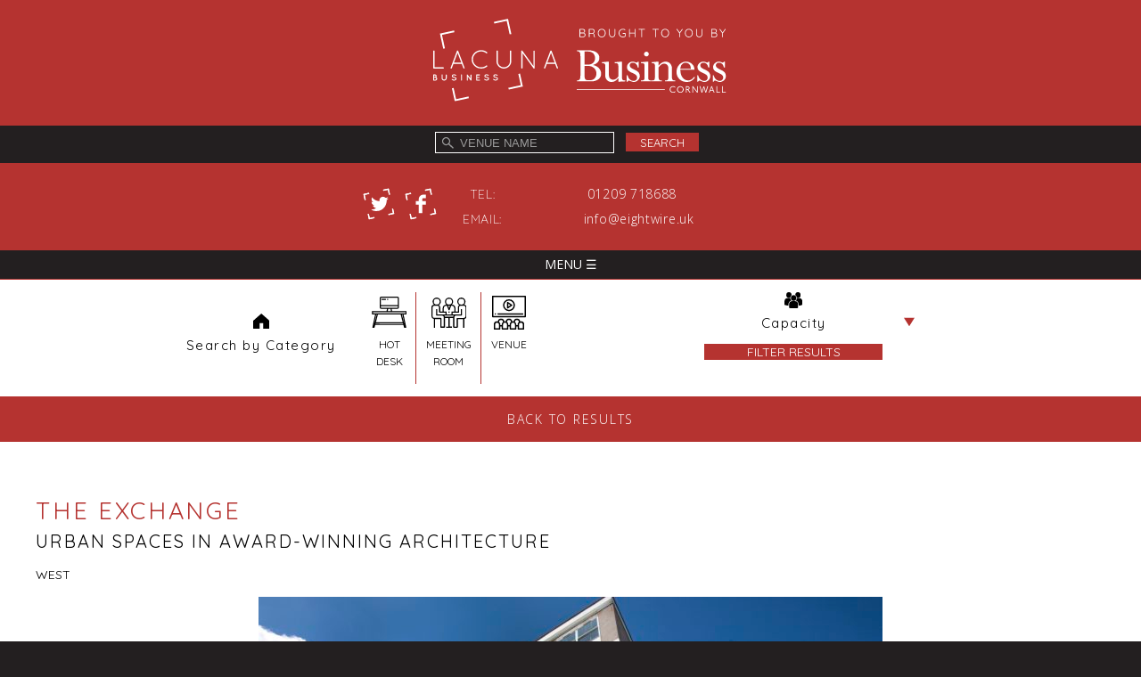

--- FILE ---
content_type: text/html; charset=UTF-8
request_url: https://lacunabusiness.com/spaces/the-exchange/
body_size: 13170
content:
<!doctype html>
<html lang="en-GB">
<head>
	<!-- Google Tag Manager -->
	<script>(function(w,d,s,l,i){w[l]=w[l]||[];w[l].push({'gtm.start':
	new Date().getTime(),event:'gtm.js'});var f=d.getElementsByTagName(s)[0],
	j=d.createElement(s),dl=l!='dataLayer'?'&l='+l:'';j.async=true;j.src=
	'https://www.googletagmanager.com/gtm.js?id='+i+dl;f.parentNode.insertBefore(j,f);
	})(window,document,'script','dataLayer','GTM-N5NWVQJ');</script>
	<!-- End Google Tag Manager -->
	<meta charset="UTF-8">
	<meta name="viewport" content="width=device-width, initial-scale=1">
	<meta name='robots' content='index, follow, max-image-preview:large, max-snippet:-1, max-video-preview:-1' />
	<style>img:is([sizes="auto" i], [sizes^="auto," i]) { contain-intrinsic-size: 3000px 1500px }</style>
	
	<!-- This site is optimized with the Yoast SEO plugin v25.4 - https://yoast.com/wordpress/plugins/seo/ -->
	<title>The Exchange - Lacuna Business</title>
<link data-rocket-preload as="style" href="https://fonts.googleapis.com/css?family=Quicksand%3A300%2C400%2C700%7COpen%20Sans%3A400%2C600%2C400italic%2C700%2C300%2C300italic&#038;display=swap" rel="preload">
<link href="https://fonts.googleapis.com/css?family=Quicksand%3A300%2C400%2C700%7COpen%20Sans%3A400%2C600%2C400italic%2C700%2C300%2C300italic&#038;display=swap" media="print" onload="this.media=&#039;all&#039;" rel="stylesheet">
<noscript><link rel="stylesheet" href="https://fonts.googleapis.com/css?family=Quicksand%3A300%2C400%2C700%7COpen%20Sans%3A400%2C600%2C400italic%2C700%2C300%2C300italic&#038;display=swap"></noscript>
	<link rel="canonical" href="https://lacunabusiness.com/spaces/the-exchange/" />
	<meta property="og:locale" content="en_GB" />
	<meta property="og:type" content="article" />
	<meta property="og:title" content="The Exchange - Lacuna Business" />
	<meta property="og:url" content="https://lacunabusiness.com/spaces/the-exchange/" />
	<meta property="og:site_name" content="Lacuna Business" />
	<meta property="article:publisher" content="https://www.facebook.com/LacunaBusiness/" />
	<meta property="article:modified_time" content="2019-05-20T13:17:26+00:00" />
	<meta property="og:image" content="https://lacunabusiness.com/wp-content/uploads/2018/09/8W17063-Final-logo-coloured-web.png" />
	<meta property="og:image:width" content="336" />
	<meta property="og:image:height" content="223" />
	<meta property="og:image:type" content="image/png" />
	<meta name="twitter:card" content="summary_large_image" />
	<meta name="twitter:site" content="@Lacuna_Business" />
	<script type="application/ld+json" class="yoast-schema-graph">{"@context":"https://schema.org","@graph":[{"@type":"WebPage","@id":"https://lacunabusiness.com/spaces/the-exchange/","url":"https://lacunabusiness.com/spaces/the-exchange/","name":"The Exchange - Lacuna Business","isPartOf":{"@id":"https://lacunabusiness.com/#website"},"datePublished":"2018-10-23T12:37:29+00:00","dateModified":"2019-05-20T13:17:26+00:00","breadcrumb":{"@id":"https://lacunabusiness.com/spaces/the-exchange/#breadcrumb"},"inLanguage":"en-GB","potentialAction":[{"@type":"ReadAction","target":["https://lacunabusiness.com/spaces/the-exchange/"]}]},{"@type":"BreadcrumbList","@id":"https://lacunabusiness.com/spaces/the-exchange/#breadcrumb","itemListElement":[{"@type":"ListItem","position":1,"name":"Home","item":"https://lacunabusiness.com/"},{"@type":"ListItem","position":2,"name":"The Exchange"}]},{"@type":"WebSite","@id":"https://lacunabusiness.com/#website","url":"https://lacunabusiness.com/","name":"Lacuna Business","description":"","publisher":{"@id":"https://lacunabusiness.com/#organization"},"potentialAction":[{"@type":"SearchAction","target":{"@type":"EntryPoint","urlTemplate":"https://lacunabusiness.com/?s={search_term_string}"},"query-input":{"@type":"PropertyValueSpecification","valueRequired":true,"valueName":"search_term_string"}}],"inLanguage":"en-GB"},{"@type":"Organization","@id":"https://lacunabusiness.com/#organization","name":"Lacuna Business","url":"https://lacunabusiness.com/","logo":{"@type":"ImageObject","inLanguage":"en-GB","@id":"https://lacunabusiness.com/#/schema/logo/image/","url":"https://lacunabusiness.com/wp-content/uploads/2018/08/favicon.png","contentUrl":"https://lacunabusiness.com/wp-content/uploads/2018/08/favicon.png","width":790,"height":790,"caption":"Lacuna Business"},"image":{"@id":"https://lacunabusiness.com/#/schema/logo/image/"},"sameAs":["https://www.facebook.com/LacunaBusiness/","https://x.com/Lacuna_Business"]}]}</script>
	<!-- / Yoast SEO plugin. -->


<link rel='dns-prefetch' href='//maps.googleapis.com' />
<link rel='dns-prefetch' href='//developers.google.com' />
<link href='https://fonts.gstatic.com' crossorigin rel='preconnect' />
<link rel='stylesheet' id='wp-block-library-css' href='https://lacunabusiness.com/wp-includes/css/dist/block-library/style.min.css?ver=6.8.3' type='text/css' media='all' />
<style id='classic-theme-styles-inline-css' type='text/css'>
/*! This file is auto-generated */
.wp-block-button__link{color:#fff;background-color:#32373c;border-radius:9999px;box-shadow:none;text-decoration:none;padding:calc(.667em + 2px) calc(1.333em + 2px);font-size:1.125em}.wp-block-file__button{background:#32373c;color:#fff;text-decoration:none}
</style>
<style id='global-styles-inline-css' type='text/css'>
:root{--wp--preset--aspect-ratio--square: 1;--wp--preset--aspect-ratio--4-3: 4/3;--wp--preset--aspect-ratio--3-4: 3/4;--wp--preset--aspect-ratio--3-2: 3/2;--wp--preset--aspect-ratio--2-3: 2/3;--wp--preset--aspect-ratio--16-9: 16/9;--wp--preset--aspect-ratio--9-16: 9/16;--wp--preset--color--black: #000000;--wp--preset--color--cyan-bluish-gray: #abb8c3;--wp--preset--color--white: #ffffff;--wp--preset--color--pale-pink: #f78da7;--wp--preset--color--vivid-red: #cf2e2e;--wp--preset--color--luminous-vivid-orange: #ff6900;--wp--preset--color--luminous-vivid-amber: #fcb900;--wp--preset--color--light-green-cyan: #7bdcb5;--wp--preset--color--vivid-green-cyan: #00d084;--wp--preset--color--pale-cyan-blue: #8ed1fc;--wp--preset--color--vivid-cyan-blue: #0693e3;--wp--preset--color--vivid-purple: #9b51e0;--wp--preset--gradient--vivid-cyan-blue-to-vivid-purple: linear-gradient(135deg,rgba(6,147,227,1) 0%,rgb(155,81,224) 100%);--wp--preset--gradient--light-green-cyan-to-vivid-green-cyan: linear-gradient(135deg,rgb(122,220,180) 0%,rgb(0,208,130) 100%);--wp--preset--gradient--luminous-vivid-amber-to-luminous-vivid-orange: linear-gradient(135deg,rgba(252,185,0,1) 0%,rgba(255,105,0,1) 100%);--wp--preset--gradient--luminous-vivid-orange-to-vivid-red: linear-gradient(135deg,rgba(255,105,0,1) 0%,rgb(207,46,46) 100%);--wp--preset--gradient--very-light-gray-to-cyan-bluish-gray: linear-gradient(135deg,rgb(238,238,238) 0%,rgb(169,184,195) 100%);--wp--preset--gradient--cool-to-warm-spectrum: linear-gradient(135deg,rgb(74,234,220) 0%,rgb(151,120,209) 20%,rgb(207,42,186) 40%,rgb(238,44,130) 60%,rgb(251,105,98) 80%,rgb(254,248,76) 100%);--wp--preset--gradient--blush-light-purple: linear-gradient(135deg,rgb(255,206,236) 0%,rgb(152,150,240) 100%);--wp--preset--gradient--blush-bordeaux: linear-gradient(135deg,rgb(254,205,165) 0%,rgb(254,45,45) 50%,rgb(107,0,62) 100%);--wp--preset--gradient--luminous-dusk: linear-gradient(135deg,rgb(255,203,112) 0%,rgb(199,81,192) 50%,rgb(65,88,208) 100%);--wp--preset--gradient--pale-ocean: linear-gradient(135deg,rgb(255,245,203) 0%,rgb(182,227,212) 50%,rgb(51,167,181) 100%);--wp--preset--gradient--electric-grass: linear-gradient(135deg,rgb(202,248,128) 0%,rgb(113,206,126) 100%);--wp--preset--gradient--midnight: linear-gradient(135deg,rgb(2,3,129) 0%,rgb(40,116,252) 100%);--wp--preset--font-size--small: 13px;--wp--preset--font-size--medium: 20px;--wp--preset--font-size--large: 36px;--wp--preset--font-size--x-large: 42px;--wp--preset--spacing--20: 0.44rem;--wp--preset--spacing--30: 0.67rem;--wp--preset--spacing--40: 1rem;--wp--preset--spacing--50: 1.5rem;--wp--preset--spacing--60: 2.25rem;--wp--preset--spacing--70: 3.38rem;--wp--preset--spacing--80: 5.06rem;--wp--preset--shadow--natural: 6px 6px 9px rgba(0, 0, 0, 0.2);--wp--preset--shadow--deep: 12px 12px 50px rgba(0, 0, 0, 0.4);--wp--preset--shadow--sharp: 6px 6px 0px rgba(0, 0, 0, 0.2);--wp--preset--shadow--outlined: 6px 6px 0px -3px rgba(255, 255, 255, 1), 6px 6px rgba(0, 0, 0, 1);--wp--preset--shadow--crisp: 6px 6px 0px rgba(0, 0, 0, 1);}:where(.is-layout-flex){gap: 0.5em;}:where(.is-layout-grid){gap: 0.5em;}body .is-layout-flex{display: flex;}.is-layout-flex{flex-wrap: wrap;align-items: center;}.is-layout-flex > :is(*, div){margin: 0;}body .is-layout-grid{display: grid;}.is-layout-grid > :is(*, div){margin: 0;}:where(.wp-block-columns.is-layout-flex){gap: 2em;}:where(.wp-block-columns.is-layout-grid){gap: 2em;}:where(.wp-block-post-template.is-layout-flex){gap: 1.25em;}:where(.wp-block-post-template.is-layout-grid){gap: 1.25em;}.has-black-color{color: var(--wp--preset--color--black) !important;}.has-cyan-bluish-gray-color{color: var(--wp--preset--color--cyan-bluish-gray) !important;}.has-white-color{color: var(--wp--preset--color--white) !important;}.has-pale-pink-color{color: var(--wp--preset--color--pale-pink) !important;}.has-vivid-red-color{color: var(--wp--preset--color--vivid-red) !important;}.has-luminous-vivid-orange-color{color: var(--wp--preset--color--luminous-vivid-orange) !important;}.has-luminous-vivid-amber-color{color: var(--wp--preset--color--luminous-vivid-amber) !important;}.has-light-green-cyan-color{color: var(--wp--preset--color--light-green-cyan) !important;}.has-vivid-green-cyan-color{color: var(--wp--preset--color--vivid-green-cyan) !important;}.has-pale-cyan-blue-color{color: var(--wp--preset--color--pale-cyan-blue) !important;}.has-vivid-cyan-blue-color{color: var(--wp--preset--color--vivid-cyan-blue) !important;}.has-vivid-purple-color{color: var(--wp--preset--color--vivid-purple) !important;}.has-black-background-color{background-color: var(--wp--preset--color--black) !important;}.has-cyan-bluish-gray-background-color{background-color: var(--wp--preset--color--cyan-bluish-gray) !important;}.has-white-background-color{background-color: var(--wp--preset--color--white) !important;}.has-pale-pink-background-color{background-color: var(--wp--preset--color--pale-pink) !important;}.has-vivid-red-background-color{background-color: var(--wp--preset--color--vivid-red) !important;}.has-luminous-vivid-orange-background-color{background-color: var(--wp--preset--color--luminous-vivid-orange) !important;}.has-luminous-vivid-amber-background-color{background-color: var(--wp--preset--color--luminous-vivid-amber) !important;}.has-light-green-cyan-background-color{background-color: var(--wp--preset--color--light-green-cyan) !important;}.has-vivid-green-cyan-background-color{background-color: var(--wp--preset--color--vivid-green-cyan) !important;}.has-pale-cyan-blue-background-color{background-color: var(--wp--preset--color--pale-cyan-blue) !important;}.has-vivid-cyan-blue-background-color{background-color: var(--wp--preset--color--vivid-cyan-blue) !important;}.has-vivid-purple-background-color{background-color: var(--wp--preset--color--vivid-purple) !important;}.has-black-border-color{border-color: var(--wp--preset--color--black) !important;}.has-cyan-bluish-gray-border-color{border-color: var(--wp--preset--color--cyan-bluish-gray) !important;}.has-white-border-color{border-color: var(--wp--preset--color--white) !important;}.has-pale-pink-border-color{border-color: var(--wp--preset--color--pale-pink) !important;}.has-vivid-red-border-color{border-color: var(--wp--preset--color--vivid-red) !important;}.has-luminous-vivid-orange-border-color{border-color: var(--wp--preset--color--luminous-vivid-orange) !important;}.has-luminous-vivid-amber-border-color{border-color: var(--wp--preset--color--luminous-vivid-amber) !important;}.has-light-green-cyan-border-color{border-color: var(--wp--preset--color--light-green-cyan) !important;}.has-vivid-green-cyan-border-color{border-color: var(--wp--preset--color--vivid-green-cyan) !important;}.has-pale-cyan-blue-border-color{border-color: var(--wp--preset--color--pale-cyan-blue) !important;}.has-vivid-cyan-blue-border-color{border-color: var(--wp--preset--color--vivid-cyan-blue) !important;}.has-vivid-purple-border-color{border-color: var(--wp--preset--color--vivid-purple) !important;}.has-vivid-cyan-blue-to-vivid-purple-gradient-background{background: var(--wp--preset--gradient--vivid-cyan-blue-to-vivid-purple) !important;}.has-light-green-cyan-to-vivid-green-cyan-gradient-background{background: var(--wp--preset--gradient--light-green-cyan-to-vivid-green-cyan) !important;}.has-luminous-vivid-amber-to-luminous-vivid-orange-gradient-background{background: var(--wp--preset--gradient--luminous-vivid-amber-to-luminous-vivid-orange) !important;}.has-luminous-vivid-orange-to-vivid-red-gradient-background{background: var(--wp--preset--gradient--luminous-vivid-orange-to-vivid-red) !important;}.has-very-light-gray-to-cyan-bluish-gray-gradient-background{background: var(--wp--preset--gradient--very-light-gray-to-cyan-bluish-gray) !important;}.has-cool-to-warm-spectrum-gradient-background{background: var(--wp--preset--gradient--cool-to-warm-spectrum) !important;}.has-blush-light-purple-gradient-background{background: var(--wp--preset--gradient--blush-light-purple) !important;}.has-blush-bordeaux-gradient-background{background: var(--wp--preset--gradient--blush-bordeaux) !important;}.has-luminous-dusk-gradient-background{background: var(--wp--preset--gradient--luminous-dusk) !important;}.has-pale-ocean-gradient-background{background: var(--wp--preset--gradient--pale-ocean) !important;}.has-electric-grass-gradient-background{background: var(--wp--preset--gradient--electric-grass) !important;}.has-midnight-gradient-background{background: var(--wp--preset--gradient--midnight) !important;}.has-small-font-size{font-size: var(--wp--preset--font-size--small) !important;}.has-medium-font-size{font-size: var(--wp--preset--font-size--medium) !important;}.has-large-font-size{font-size: var(--wp--preset--font-size--large) !important;}.has-x-large-font-size{font-size: var(--wp--preset--font-size--x-large) !important;}
:where(.wp-block-post-template.is-layout-flex){gap: 1.25em;}:where(.wp-block-post-template.is-layout-grid){gap: 1.25em;}
:where(.wp-block-columns.is-layout-flex){gap: 2em;}:where(.wp-block-columns.is-layout-grid){gap: 2em;}
:root :where(.wp-block-pullquote){font-size: 1.5em;line-height: 1.6;}
</style>
<link rel='stylesheet' id='wpsbc-style-css' href='https://lacunabusiness.com/wp-content/plugins/wp-simple-booking-calendar/assets/css/style-front-end.min.css?ver=2.0.15' type='text/css' media='all' />
<link data-minify="1" rel='stylesheet' id='dashicons-css' href='https://lacunabusiness.com/wp-content/cache/min/1/wp-includes/css/dashicons.min.css?ver=1752230960' type='text/css' media='all' />
<link data-minify="1" rel='stylesheet' id='eightwire-style-css' href='https://lacunabusiness.com/wp-content/cache/min/1/wp-content/themes/eightwire/style.css?ver=1752230960' type='text/css' media='all' />
<link data-minify="1" rel='stylesheet' id='flexslider-style-css' href='https://lacunabusiness.com/wp-content/cache/min/1/wp-content/themes/eightwire/flexslider/flexslider.css?ver=1752230960' type='text/css' media='all' />

<script type="text/javascript" src="https://lacunabusiness.com/wp-includes/js/jquery/jquery.min.js?ver=3.7.1" id="jquery-core-js"></script>
<script type="text/javascript" src="https://lacunabusiness.com/wp-includes/js/jquery/jquery-migrate.min.js?ver=3.4.1" id="jquery-migrate-js"></script>
<link rel="icon" href="https://lacunabusiness.com/wp-content/uploads/2018/08/cropped-favicon-32x32.png" sizes="32x32" />
<link rel="icon" href="https://lacunabusiness.com/wp-content/uploads/2018/08/cropped-favicon-192x192.png" sizes="192x192" />
<link rel="apple-touch-icon" href="https://lacunabusiness.com/wp-content/uploads/2018/08/cropped-favicon-180x180.png" />
<meta name="msapplication-TileImage" content="https://lacunabusiness.com/wp-content/uploads/2018/08/cropped-favicon-270x270.png" />
<noscript><style id="rocket-lazyload-nojs-css">.rll-youtube-player, [data-lazy-src]{display:none !important;}</style></noscript>    
<meta name="generator" content="WP Rocket 3.19.1.2" data-wpr-features="wpr_minify_js wpr_lazyload_images wpr_image_dimensions wpr_minify_css wpr_preload_links wpr_desktop" /></head>
<body class="wp-singular space-template-default single single-space postid-700 wp-theme-eightwire">
<!-- Google Tag Manager (noscript) -->
<noscript><iframe src="https://www.googletagmanager.com/ns.html?id=GTM-N5NWVQJ"
height="0" width="0" style="display:none;visibility:hidden"></iframe></noscript>
<!-- End Google Tag Manager (noscript) -->
	<header data-rocket-location-hash="bba4d06d61d8fedfa7a47e6e5a336af8" id="masthead" class="header">
		<div data-rocket-location-hash="3e83ba95fd2f5227309591141f3f6ca0" class="wrap flex flex-wrap">
            <div data-rocket-location-hash="d5820af65b848e7f351e8e0e337ed6cb" class="black-left"><div class="black-bar"></div></div>
			<section data-rocket-location-hash="4ef755018c04c2076de64289da653961" class="logo">
				<a href="https://lacunabusiness.com/" rel="home" tabindex="1">
					<img src="data:image/svg+xml,%3Csvg%20xmlns='http://www.w3.org/2000/svg'%20viewBox='0%200%200%200'%3E%3C/svg%3E" alt="Lacuna Business" data-lazy-src="https://lacunabusiness.com/wp-content/themes/eightwire/images/site-logo.svg?ver=1561033617" /><noscript><img src="https://lacunabusiness.com/wp-content/themes/eightwire/images/site-logo.svg?ver=1561033617" alt="Lacuna Business" /></noscript>
				</a>
			</section>
			<section data-rocket-location-hash="c4b6a46bdef34e94d67be7220d9393a1" class="logo2">
				<!--<a href="https://www.businesscornwall.co.uk/" target="_blank" tabindex="2">-->
					<img src="data:image/svg+xml,%3Csvg%20xmlns='http://www.w3.org/2000/svg'%20viewBox='0%200%200%200'%3E%3C/svg%3E" alt="Business Cornwall" data-lazy-src="https://lacunabusiness.com/wp-content/themes/eightwire/images/businesscornwall.svg?ver=1561033617" /><noscript><img src="https://lacunabusiness.com/wp-content/themes/eightwire/images/businesscornwall.svg?ver=1561033617" alt="Business Cornwall" /></noscript>
				<!--</a>-->
			</section>
            <div data-rocket-location-hash="c788189b0fb24d02f85f163d97b8b425" class="menu-holder">
                <nav class="header-menu">
                    <div id="navtoggle"><span>MENU ☰</span></div>
                    <div class="menu-main-container"><ul id="menu-main" class="header-menu nostyle flex flex-wrap flex-hcenter flex-vcenter flex-spaceb flex-collapse-2"><li id="menu-item-7" class="menu-item menu-item-type-post_type menu-item-object-page menu-item-home menu-item-7"><a href="https://lacunabusiness.com/">HOME</a></li>
<li id="menu-item-643" class="menu-item menu-item-type-post_type menu-item-object-page menu-item-643"><a href="https://lacunabusiness.com/about/">ABOUT</a></li>
<li id="menu-item-51" class="menu-item menu-item-type-post_type menu-item-object-page menu-item-has-children menu-item-51"><a href="https://lacunabusiness.com/list-a-space/">LIST A SPACE</a>
<ul class="sub-menu">
	<li id="menu-item-99" class="menu-item menu-item-type-post_type menu-item-object-page menu-item-99"><a href="https://lacunabusiness.com/list-a-space/tariff/">TARIFF</a></li>
	<li id="menu-item-177" class="menu-item menu-item-type-post_type menu-item-object-page menu-item-177"><a href="https://lacunabusiness.com/list-a-space/featured-listing/">FEATURED LISTING</a></li>
</ul>
</li>
<li id="menu-item-52" class="menu-item menu-item-type-post_type menu-item-object-page menu-item-52"><a href="https://lacunabusiness.com/find-a-space/">FIND A SPACE</a></li>
<li id="menu-item-644" class="menu-item menu-item-type-post_type menu-item-object-page menu-item-644"><a href="https://lacunabusiness.com/blog/">BLOG</a></li>
<li id="menu-item-53" class="menu-item menu-item-type-post_type menu-item-object-page menu-item-53"><a href="https://lacunabusiness.com/contact/">CONTACT</a></li>
</ul></div>                </nav>
            </div>
			<section data-rocket-location-hash="ba11f23d5cb4bd8de08012080181056c" class="socialx">
                <div class="black-bar">
                    <form action="/find-a-space" method="get" role="search">
                        <input type="text" id="spacesearch" name="venuename" placeholder="VENUE NAME" autocomplete="on" />
		                  <button type="submit">Search</button>
                    </form>
                </div>
				<section class="social flex flex-wrap flex-vcenter">
                    <div class="flex flex-wrap flex-vcenter flex-spacea">
						<a href="https://twitter.com/lacuna_business" target="_blank" tabindex="3">
							<img src="data:image/svg+xml,%3Csvg%20xmlns='http://www.w3.org/2000/svg'%20viewBox='0%200%200%200'%3E%3C/svg%3E" alt="Twitter" data-lazy-src="https://lacunabusiness.com/wp-content/themes/eightwire/images/twitter.svg?ver=1561033620" /><noscript><img src="https://lacunabusiness.com/wp-content/themes/eightwire/images/twitter.svg?ver=1561033620" alt="Twitter" /></noscript>
						</a>
						<a href="https://www.facebook.com/lacunabusiness/" target="_blank" tabindex="4">
							<img src="data:image/svg+xml,%3Csvg%20xmlns='http://www.w3.org/2000/svg'%20viewBox='0%200%200%200'%3E%3C/svg%3E" alt="Facebook" data-lazy-src="https://lacunabusiness.com/wp-content/themes/eightwire/images/facebook.svg?ver=1561033619" /><noscript><img src="https://lacunabusiness.com/wp-content/themes/eightwire/images/facebook.svg?ver=1561033619" alt="Facebook" /></noscript>
						</a>
<!--						<a href="http://www.linkedin.com/in/lacunabusiness/" target="_blank" tabindex="5">
							<img src="data:image/svg+xml,%3Csvg%20xmlns='http://www.w3.org/2000/svg'%20viewBox='0%200%200%200'%3E%3C/svg%3E" alt="Linkedin" data-lazy-src="https://lacunabusiness.com/wp-content/themes/eightwire/images/linkedin.svg?ver=1561033620" /><noscript><img src="https://lacunabusiness.com/wp-content/themes/eightwire/images/linkedin.svg?ver=1561033620" alt="Linkedin" /></noscript>
						</a>
-->					</div>
                    <p>TEL: <a href="tel:+441209718688">01209 718688</a><br /><br>EMAIL: <a href="mailto:info@eightwire.uk">info@eightwire.uk</a></p>
					
				</section>
				
			</section>
		</div>
    </header>
    
    <main data-rocket-location-hash="ddf9db03fc145ceef5dc7c9fa8e6e1c8" id="main">
	<article data-rocket-location-hash="6991e45759c7a58d40abf3909da7208d">
		
<section data-rocket-location-hash="05dd6af180fdc303e6ee9e2320e351ed" class="spacesearch">
	<form action="/find-a-space" method="get" role="search">
        <div class="form-holder flex flex-wrap">
            <div class="category flex flex-wrap">
                <div class="cat-label">
                    <img width="16" height="15" class="search-icon" src="data:image/svg+xml,%3Csvg%20xmlns='http://www.w3.org/2000/svg'%20viewBox='0%200%2016%2015'%3E%3C/svg%3E" data-lazy-src="https://lacunabusiness.com/wp-content/themes/eightwire/images/black-cat-i.svg" /><noscript><img width="16" height="15" class="search-icon" src="https://lacunabusiness.com/wp-content/themes/eightwire/images/black-cat-i.svg" /></noscript>
                    <p>Search by Category</p>
                </div>
                <div class="cat-checkboxes flex">
                    <div id="studio-check-holder">
                        <div >
                            <input type="checkbox" name="studio" class="cat-check" id="studio-check"><label for="studio-check"></label>
                            <p >HOT<br>DESK</p>
                        </div>
                    </div>
                    <div id="meeting-check-holder">
                        <div >
                            <input type="checkbox" name="meeting" class="cat-check" id="meeting-check"><label for="meeting-check"></label>
                            <p >MEETING<br>ROOM</p>
                        </div>
                    </div>
                    <div id="venue-check-holder">
                        <div >
                            <input type="checkbox" name="venue" class="cat-check" id="venue-check"><label for="venue-check"></label>
                            <p >VENUE<br></p>
                        </div>
                    </div>
                </div>
            </div>
            <div class="capacity">
                <img width="19" height="16" class="search-icon" src="data:image/svg+xml,%3Csvg%20xmlns='http://www.w3.org/2000/svg'%20viewBox='0%200%2019%2016'%3E%3C/svg%3E" data-lazy-src="https://lacunabusiness.com/wp-content/themes/eightwire/images/black-cap-i.svg" /><noscript><img width="19" height="16" class="search-icon" src="https://lacunabusiness.com/wp-content/themes/eightwire/images/black-cap-i.svg" /></noscript>
                <select name="capacity">
                    <option value="" selected>Capacity</option>
                    <option value="6">6 people</option>
                    <option value="10">10 people</option>
                    <option value="12">12 people</option>
                    <option value="20">20 people</option>
                    <option value="25">25 people</option>
                    <option value="50">50 people</option>
                    <option value="100">100 people</option>
                    <option value="over100">100+ people</option>
                </select>
                <button type="submit" class="btn">FILTER RESULTS</button>
            </div>
        </div>
    </form>
</section>

<script type="text/javascript">
    jQuery('.cat-check').click(function() {
        var clicked = jQuery(this).attr('id');
        if (jQuery(this).prop('checked')) {
          jQuery(this).parent().css("background-color", "#b53330");
            jQuery(this).parent().children("p").css('color', 'white');
        } else {
            jQuery(this).parent().removeClass().removeAttr('style');
               jQuery(this).parent().children("p").removeClass().removeAttr('style');
        }
       jQuery('.cat-check').each(function() {
           if (jQuery(this).attr('id') != clicked) {
               jQuery(this).prop('checked', false);
               jQuery(this).parent().removeClass().removeAttr('style');
               jQuery(this).parent().children("p").removeClass().removeAttr('style');
           } 
       })
    });
    
    jQuery('#studio-check').on("click", function() {
       window.location.href="/find-a-space/?studio=on&capacity=";
    });
    jQuery('#venue-check').on("click", function() {
       window.location.href="/find-a-space/?venue=on&capacity=";
    });
    jQuery('#meeting-check').on("click", function() {
       window.location.href="/find-a-space/?meeting=on&capacity=";
    });

    jQuery('#studio-check-holder').one("click", function() {
       jQuery('#studio-check').click(); 
    });
    jQuery('#meeting-check-holder').one("click", function() {
       jQuery('#meeting-check').click();
    });
    jQuery('#venue-check-holder').one("click", function() {
       jQuery('#venue-check').click(); 
    });
</script>		<div data-rocket-location-hash="36ee4e908b4899699717e807d3d1d3cb" class="results-banner">
            <a href="/find-a-space">BACK TO RESULTS</a>		</div>
		
				 
		
		<section data-rocket-location-hash="580eed051980f1be62b25fda9daa7460" class="space-details">		
            <div class="flex-half">
					<h1>The Exchange</h1>
					<h2>Urban spaces in award-winning architecture</h2>
				<h3>West</h3>
				</div>	
		<div class="space-invaders flex flex-wrap flex-reverse flex-spaceb flex-collapse">
			<div class="flex-half space-photos">
				<div class="flexslider" id="slider">
				<ul class="slides">
					<li data-thumb="https://lacunabusiness.com/wp-content/uploads/2018/10/0512_May_04-copy-TE-ext-700x500.jpg"><img width="700" height="500" src="data:image/svg+xml,%3Csvg%20xmlns='http://www.w3.org/2000/svg'%20viewBox='0%200%20700%20500'%3E%3C/svg%3E" alt="" data-lazy-src="https://lacunabusiness.com/wp-content/uploads/2018/10/0512_May_04-copy-TE-ext-700x500.jpg" /><noscript><img width="700" height="500" src="https://lacunabusiness.com/wp-content/uploads/2018/10/0512_May_04-copy-TE-ext-700x500.jpg" alt="" /></noscript></li>					</ul>
				</div>
				<div class="flexslider" id="carousel">
				<ul class="slides">
					<li data-thumb="https://lacunabusiness.com/wp-content/uploads/2018/10/0512_May_04-copy-TE-ext-150x150.jpg"><img width="150" height="150" src="data:image/svg+xml,%3Csvg%20xmlns='http://www.w3.org/2000/svg'%20viewBox='0%200%20150%20150'%3E%3C/svg%3E" alt="" data-lazy-src="https://lacunabusiness.com/wp-content/uploads/2018/10/0512_May_04-copy-TE-ext-150x150.jpg" /><noscript><img width="150" height="150" src="https://lacunabusiness.com/wp-content/uploads/2018/10/0512_May_04-copy-TE-ext-150x150.jpg" alt="" /></noscript></li>					</ul>
				</div>
                				<div class="opening-hours">
					<h5>OPENING HOURS</h5>
																<h7> Opening hours available on request. </h7>

									</div>

                
                                
				<a href="mailto:bettina.wenzel@newlynartgallery.co.uk" class="btn">EMAIL HOST</a>
                <a href="tel:01736 363715" class="btn">CALL 01736 363715</a>
                

		</div>
			<div class="spaceinfo flex-half">
				<section class="flex flex-wrap flex-spaceb flex-collapse">
			<div class="space-info flex-half">
				<h4 class="i-icon i-capacity">Capacity</h4><ul><li>Board room style layout up to 6</li><li>Board room style layout up to 12</li><li>Board room style layout up to 25</li><li>Workshop style layout up to 20</li><li>Horseshoe style layout up to 10</li><li>Horseshoe style layout up to 20</li></ul>				<p class="i-icon i-location">The Exchange<br />
Princes Street<br />
Penzance<br />
TR18 2NL</p>			
				<p class="i-icon i-telephone"><a href="tel:01736 363715">Call 01736 363715</a></p>
				<p class="i-icon i-website"><a href="http://newlynartgallery.co.uk/venue-hire/" target="_blank">newlynartgallery.co.uk/venue-hire/</a></p>
				<p class="i-icon i-email"><a href="mailto:bettina.wenzel@newlynartgallery.co.uk">bettina.wenzel@newlynartgallery.co.uk</a></p>
				<a href="mailto:bettina.wenzel@newlynartgallery.co.uk" class="btn">EMAIL HOST</a>
					</div>
					<div class="flex-half space-am">
				<h4 class="i-icon i-catering">Catering</h4><ul><li>Pre-booked catering available for your event</li></ul><h4 class="i-icon i-avi">Presentation tools</h4><ul><li>WIFI</li><li>Projector/screen</li><li>Flipchart and pens</li></ul>			
			</div>
				</section>
				<div class="flex-one spacedesc">
				<hr />
				<p>The Exchange offers urban spaces in award-winning architecture within walking distance from Penzance bus and train stations. We are fully wheelchair accessible and can provide catering to suit your needs.In addition to space for seminars, workshops and meetings you can also hire our beautiful Cafe for out-of-hour events, when the striking glass façade transforms our spacious building from light filled daytime setting to glorious evening venue.</p>
				<p></p>
				<hr />
                                        <div class="comparepanel">
                        <h5>COMPARE SPACES</h5>
                        

<script type="text/javascript">
function jinit() {
	/*	$('a.compxX').on('click', function(e){
		e.preventDefault();
		var haddressValuex = this.href;
		addressValuex = haddressValuex.replace(/[^\d]/g, '');
		$('#comparisonwidget #output').load('/compare-properties?remove='+ addressValuex + ' #return', function() {
			$(this).parent().fadeOut(300);
			alert(addressValuex);
				//$('#comparisonwidget').load('/compare-properties?widget=700 div.clist');
		});
	});
	$('a.comprX').on('click', function(e){
		e.preventDefault();
		$('#comparisonwidget #output').load('/compare-properties?reset=1 #return', {reset:1});
	});
*/	jQuery('a.compx').on('click', function(e){
		e.preventDefault();
		jQuery(this).parent().fadeOut(300);
		var haddressValuex = this.href;
		addressValuex = haddressValuex.replace(/[^\d]/g, '');
		jQuery.ajax({
			url: '/compare-spaces?remove='+ addressValuex,
			type: 'get',
			data: {remove:addressValuex},
			success: function(data, status) {
			if(data) {
			window.location.href=window.location.href;
/*				jQuery('#comparisonwidget').load('/compare-properties?widget=700', function() {
					jinit();
				});
*/			}
		},
		error: function(xhr, desc, err) {
			console.log(xhr);
			console.log("Details: " + desc + "\nError:" + err);
		}
		}); 
	});
	jQuery('a.compr').on('click', function(e){
		e.preventDefault();
		//jQuery('#comparisonwidget').fadeOut(300);
		jQuery.ajax({
			url: '/compare-spaces?reset=1',
			type: 'get',
			data: {reset:1},
			success: function(data, status) {
			if(data) {
				window.location.href=window.location.href;
/*				jQuery('#comparisonwidget').load('/compare-properties?widget=700', function() {
					jinit();
				});
*/			}
		},
		error: function(xhr, desc, err) {
			console.log(xhr);
			console.log("Details: " + desc + "\nError:" + err);
		}
		}); 
	});
	jQuery('a.compa').on('click', function(e){
		e.preventDefault();
		jQuery(this).fadeOut(300);
		var addressValue = this.href;
		addressValuex = addressValue.replace(/[^\d]/g, '');
		jQuery.ajax({
			//url: 'php/ajax-follow.php',
			url: addressValue,
			type: 'get',
			data: {'add': addressValuex},
			success: function(data, status) {
			if(data) {
                var id = "700";
				//jQuery('#comparisonwidget div.clist ul').load('/compare-properties?widget=1 div.clist ul li');
                jQuery('#comparisonwidget').load('/compare-spaces?widget=700 div.clist', function() {
                   jinit(); 
                });
			}
		},
		error: function(xhr, desc, err) {
			console.log(xhr);
			console.log("Details: " + desc + "\nError:" + err);
		}
		}); 
	});
};
jQuery(function(){
	jinit();
});
</script><div id="comparisonwidget"><p>Add up to 5 of your favourite spaces to this list then compare and email their features.</p><a href="/compare-spaces?add=700" class="compa btn">Add The Exchange</a><div class="clist"><ul></div><div id="output"></div></div>                    </div>
				<aside class="socialshare robots-noindex robots-follow robots-nocontent noindex"><a class="socialshare-link socialshare-share" title="Share"></a><a class="socialshare-link socialshare-email" href="mailto:?subject=The%20Exchange%20&raquo;%20Lacuna%20Business&amp;body=The%20Exchange%20&raquo;%20Lacuna%20Business%20%0D%0Ahttps%3A%2F%2Flacunabusiness.com%2Fspaces%2Fthe-exchange%2F" target="_blank" title="Share by Email"></a><a class="socialshare-link socialshare-whatsapp" href="whatsapp://send?text=The%20Exchange%20&raquo;%20Lacuna%20Business https%3A%2F%2Flacunabusiness.com%2Fspaces%2Fthe-exchange%2F" target="_blank"></a></aside>				</div>
				</div>
			</div>			
			</div>
		</section>
		<div data-rocket-location-hash="43218bc92ed67105bfb9d11665aee211" class="acf-map">
	<div class="marker" data-lat="50.11844" data-lng="-5.536039999999957"></div>
</div>

<div data-rocket-location-hash="9581d6301e74da53907c2ad3b3f52ffc" class="more-listings-container">
	<h3>MORE LISTINGS</h3>
	<div class="listings-container flex flex-wrap"><div class="listing-preview"><img width="259" height="194" src="data:image/svg+xml,%3Csvg%20xmlns='http://www.w3.org/2000/svg'%20viewBox='0%200%20259%20194'%3E%3C/svg%3E" data-lazy-src="https://lacunabusiness.com/wp-content/uploads/2018/12/download-4.jpg" /><noscript><img width="259" height="194" src="https://lacunabusiness.com/wp-content/uploads/2018/12/download-4.jpg" /></noscript><h4>venue</h4><h3>Passmore Edwards Institute</h3><p class="i-icon i-location">West</p><p class="i-icon i-capacity">Max capacity 25</p><a href="https://lacunabusiness.com/spaces/passmore-edwards-institute/" class="btn">SEE MORE</a></div><div class="listing-preview"><img width="348" height="253" src="data:image/svg+xml,%3Csvg%20xmlns='http://www.w3.org/2000/svg'%20viewBox='0%200%20348%20253'%3E%3C/svg%3E" data-lazy-src="https://lacunabusiness.com/wp-content/uploads/2019/01/Highland-Suite-New-348x253.jpg" /><noscript><img width="348" height="253" src="https://lacunabusiness.com/wp-content/uploads/2019/01/Highland-Suite-New-348x253.jpg" /></noscript><h4>meeting</h4><h3>Trethorne Leisure Park</h3><p class="i-icon i-location">North East</p><p class="i-icon i-capacity">Max capacity 25</p><a href="https://lacunabusiness.com/spaces/trethorne-leisure-park/" class="btn">SEE MORE</a></div><div class="listing-preview"><img width="348" height="253" src="data:image/svg+xml,%3Csvg%20xmlns='http://www.w3.org/2000/svg'%20viewBox='0%200%20348%20253'%3E%3C/svg%3E" data-lazy-src="https://lacunabusiness.com/wp-content/uploads/2018/11/MMSC_location_image_1-348x253.jpg" /><noscript><img width="348" height="253" src="https://lacunabusiness.com/wp-content/uploads/2018/11/MMSC_location_image_1-348x253.jpg" /></noscript><h4>meeting, venue</h4><h3>Merlin MS Centre</h3><p class="i-icon i-location">South East</p><p class="i-icon i-capacity">Max capacity 25</p><a href="https://lacunabusiness.com/spaces/merlin-ms-centre/" class="btn">SEE MORE</a></div></div></div>
		
			
<div data-rocket-location-hash="258f0ee9ca3bcc3d700f996508a0074b" class="cta-pair">
            <div class="cta-banner">
                <a class="flex" href="/list-a-space">
                    <h5>LIST A SPACE</h5>
                </a>
            </div>
            <div class="cta-banner">
                <a class="flex" href="/contact">
                    <h5>GET IN TOUCH</h5>
                </a>
            </div>
        </div>
			</article>
</main> <!-- #main -->


	<footer data-rocket-location-hash="a556cd627f745e4a27d3bdaa08ba311e" class="footer">
			<section data-rocket-location-hash="556b94c84f31fae7dd93a74529c09db5" class="footer-menu">
				<div data-rocket-location-hash="622beeb09779b91f960e91e7330d5416" class="menu-footer-container"><ul id="menu-footer" class="footer-menu nostyle flex flex-wrap flex-hcenter flex-spaceb"><li id="menu-item-62" class="menu-item menu-item-type-post_type menu-item-object-page menu-item-62"><a href="https://lacunabusiness.com/terms-of-use/">Terms of use</a></li>
<li id="menu-item-57" class="menu-item menu-item-type-post_type menu-item-object-page menu-item-privacy-policy menu-item-57"><a rel="privacy-policy" href="https://lacunabusiness.com/privacy-policy/">Privacy Policy</a></li>
<li id="menu-item-63" class="menu-item menu-item-type-post_type menu-item-object-page menu-item-63"><a href="https://lacunabusiness.com/sitemap/">Sitemap</a></li>
</ul></div>			</section>		
		<div data-rocket-location-hash="df02d6c91fe750bdc7fde1fb55d19734" class="wrap">
			<div data-rocket-location-hash="b7d824688134ae83530e838d37144eae" class="footer-sections flex flex-wrap flex-collapse-2">
				<section class="footer-contact flex-auto">
					<h6>CONTACT</h6>
					<p>Tel: <a href="tel:+441209718688">01209 718688</a><br />
					Email: <a href="mailto:info@eightwire.uk">info@eightwire.uk</a></p>
				</section>
				<section class="socialx flex-auto">
					<section class="social">
						<h6>CONNECT WITH US ON</h6>
						<div class="flex flex-wrap flex-vcenter flex-spacea">
							<a href="https://twitter.com/lacuna_business" target="_blank" tabindex="3">
								<img src="data:image/svg+xml,%3Csvg%20xmlns='http://www.w3.org/2000/svg'%20viewBox='0%200%200%200'%3E%3C/svg%3E" alt="Twitter" data-lazy-src="https://lacunabusiness.com/wp-content/themes/eightwire/images/twitter.svg?ver=1561033620" /><noscript><img src="https://lacunabusiness.com/wp-content/themes/eightwire/images/twitter.svg?ver=1561033620" alt="Twitter" /></noscript>
							</a>
							<a href="https://www.facebook.com/lacunabusiness/" target="_blank" tabindex="4">
								<img src="data:image/svg+xml,%3Csvg%20xmlns='http://www.w3.org/2000/svg'%20viewBox='0%200%200%200'%3E%3C/svg%3E" alt="Facebook" data-lazy-src="https://lacunabusiness.com/wp-content/themes/eightwire/images/facebook.svg?ver=1561033619" /><noscript><img src="https://lacunabusiness.com/wp-content/themes/eightwire/images/facebook.svg?ver=1561033619" alt="Facebook" /></noscript>
							</a>
							<!--<a href="http://www.linkedin.com/in/lacunabusiness/" target="_blank" tabindex="5">
								<img src="data:image/svg+xml,%3Csvg%20xmlns='http://www.w3.org/2000/svg'%20viewBox='0%200%200%200'%3E%3C/svg%3E" alt="Linkedin" data-lazy-src="https://lacunabusiness.com/wp-content/themes/eightwire/images/linkedin.svg?ver=1561033620" /><noscript><img src="https://lacunabusiness.com/wp-content/themes/eightwire/images/linkedin.svg?ver=1561033620" alt="Linkedin" /></noscript>
							</a>-->
						</div>
					</section>
				</section>
				<section class="footer-contact flex-auto">
					<h6>COMPANY INFO</h6>
					<p>Company no.: 05537033. Cornwall Oﬃce: Tonick Business Publishing Ltd,<br />
Pool Innovation Centre, Trevenson Road, Pool, Redruth, Cornwall, TR15 3PL</p>
				</section>
				<section class="footer-credit flex-auto">
					<h6>COPYRIGHT</h6>
					<p>© 2025 Lacuna Business<br />
					<a href="https://eightwire.uk" target="_blank" id="colophon">Website by Eight Wire</a></p>
				</section>
			</div>
		</div>
	</footer>
<script type="speculationrules">
{"prefetch":[{"source":"document","where":{"and":[{"href_matches":"\/*"},{"not":{"href_matches":["\/wp-*.php","\/wp-admin\/*","\/wp-content\/uploads\/*","\/wp-content\/*","\/wp-content\/plugins\/*","\/wp-content\/themes\/eightwire\/*","\/*\\?(.+)"]}},{"not":{"selector_matches":"a[rel~=\"nofollow\"]"}},{"not":{"selector_matches":".no-prefetch, .no-prefetch a"}}]},"eagerness":"conservative"}]}
</script>
<script type="text/javascript" src="https://lacunabusiness.com/wp-includes/js/jquery/ui/core.min.js?ver=1.13.3" id="jquery-ui-core-js"></script>
<script type="text/javascript" src="https://lacunabusiness.com/wp-includes/js/jquery/ui/datepicker.min.js?ver=1.13.3" id="jquery-ui-datepicker-js"></script>
<script type="text/javascript" id="jquery-ui-datepicker-js-after">
/* <![CDATA[ */
jQuery(function(jQuery){jQuery.datepicker.setDefaults({"closeText":"Close","currentText":"Today","monthNames":["January","February","March","April","May","June","July","August","September","October","November","December"],"monthNamesShort":["Jan","Feb","Mar","Apr","May","Jun","Jul","Aug","Sep","Oct","Nov","Dec"],"nextText":"Next","prevText":"Previous","dayNames":["Sunday","Monday","Tuesday","Wednesday","Thursday","Friday","Saturday"],"dayNamesShort":["Sun","Mon","Tue","Wed","Thu","Fri","Sat"],"dayNamesMin":["S","M","T","W","T","F","S"],"dateFormat":"MM d, yy","firstDay":1,"isRTL":false});});
/* ]]> */
</script>
<script type="text/javascript" id="wpsbc-script-js-extra">
/* <![CDATA[ */
var wpsbc = {"ajax_url":"https:\/\/lacunabusiness.com\/wp-admin\/admin-ajax.php"};
/* ]]> */
</script>
<script type="text/javascript" src="https://lacunabusiness.com/wp-content/plugins/wp-simple-booking-calendar/assets/js/script-front-end.min.js?ver=2.0.15" id="wpsbc-script-js"></script>
<script type="text/javascript" id="rocket-browser-checker-js-after">
/* <![CDATA[ */
"use strict";var _createClass=function(){function defineProperties(target,props){for(var i=0;i<props.length;i++){var descriptor=props[i];descriptor.enumerable=descriptor.enumerable||!1,descriptor.configurable=!0,"value"in descriptor&&(descriptor.writable=!0),Object.defineProperty(target,descriptor.key,descriptor)}}return function(Constructor,protoProps,staticProps){return protoProps&&defineProperties(Constructor.prototype,protoProps),staticProps&&defineProperties(Constructor,staticProps),Constructor}}();function _classCallCheck(instance,Constructor){if(!(instance instanceof Constructor))throw new TypeError("Cannot call a class as a function")}var RocketBrowserCompatibilityChecker=function(){function RocketBrowserCompatibilityChecker(options){_classCallCheck(this,RocketBrowserCompatibilityChecker),this.passiveSupported=!1,this._checkPassiveOption(this),this.options=!!this.passiveSupported&&options}return _createClass(RocketBrowserCompatibilityChecker,[{key:"_checkPassiveOption",value:function(self){try{var options={get passive(){return!(self.passiveSupported=!0)}};window.addEventListener("test",null,options),window.removeEventListener("test",null,options)}catch(err){self.passiveSupported=!1}}},{key:"initRequestIdleCallback",value:function(){!1 in window&&(window.requestIdleCallback=function(cb){var start=Date.now();return setTimeout(function(){cb({didTimeout:!1,timeRemaining:function(){return Math.max(0,50-(Date.now()-start))}})},1)}),!1 in window&&(window.cancelIdleCallback=function(id){return clearTimeout(id)})}},{key:"isDataSaverModeOn",value:function(){return"connection"in navigator&&!0===navigator.connection.saveData}},{key:"supportsLinkPrefetch",value:function(){var elem=document.createElement("link");return elem.relList&&elem.relList.supports&&elem.relList.supports("prefetch")&&window.IntersectionObserver&&"isIntersecting"in IntersectionObserverEntry.prototype}},{key:"isSlowConnection",value:function(){return"connection"in navigator&&"effectiveType"in navigator.connection&&("2g"===navigator.connection.effectiveType||"slow-2g"===navigator.connection.effectiveType)}}]),RocketBrowserCompatibilityChecker}();
/* ]]> */
</script>
<script type="text/javascript" id="rocket-preload-links-js-extra">
/* <![CDATA[ */
var RocketPreloadLinksConfig = {"excludeUris":"\/(?:.+\/)?feed(?:\/(?:.+\/?)?)?$|\/(?:.+\/)?embed\/|\/(index.php\/)?(.*)wp-json(\/.*|$)|\/refer\/|\/go\/|\/recommend\/|\/recommends\/","usesTrailingSlash":"1","imageExt":"jpg|jpeg|gif|png|tiff|bmp|webp|avif|pdf|doc|docx|xls|xlsx|php","fileExt":"jpg|jpeg|gif|png|tiff|bmp|webp|avif|pdf|doc|docx|xls|xlsx|php|html|htm","siteUrl":"https:\/\/lacunabusiness.com","onHoverDelay":"100","rateThrottle":"3"};
/* ]]> */
</script>
<script type="text/javascript" id="rocket-preload-links-js-after">
/* <![CDATA[ */
(function() {
"use strict";var r="function"==typeof Symbol&&"symbol"==typeof Symbol.iterator?function(e){return typeof e}:function(e){return e&&"function"==typeof Symbol&&e.constructor===Symbol&&e!==Symbol.prototype?"symbol":typeof e},e=function(){function i(e,t){for(var n=0;n<t.length;n++){var i=t[n];i.enumerable=i.enumerable||!1,i.configurable=!0,"value"in i&&(i.writable=!0),Object.defineProperty(e,i.key,i)}}return function(e,t,n){return t&&i(e.prototype,t),n&&i(e,n),e}}();function i(e,t){if(!(e instanceof t))throw new TypeError("Cannot call a class as a function")}var t=function(){function n(e,t){i(this,n),this.browser=e,this.config=t,this.options=this.browser.options,this.prefetched=new Set,this.eventTime=null,this.threshold=1111,this.numOnHover=0}return e(n,[{key:"init",value:function(){!this.browser.supportsLinkPrefetch()||this.browser.isDataSaverModeOn()||this.browser.isSlowConnection()||(this.regex={excludeUris:RegExp(this.config.excludeUris,"i"),images:RegExp(".("+this.config.imageExt+")$","i"),fileExt:RegExp(".("+this.config.fileExt+")$","i")},this._initListeners(this))}},{key:"_initListeners",value:function(e){-1<this.config.onHoverDelay&&document.addEventListener("mouseover",e.listener.bind(e),e.listenerOptions),document.addEventListener("mousedown",e.listener.bind(e),e.listenerOptions),document.addEventListener("touchstart",e.listener.bind(e),e.listenerOptions)}},{key:"listener",value:function(e){var t=e.target.closest("a"),n=this._prepareUrl(t);if(null!==n)switch(e.type){case"mousedown":case"touchstart":this._addPrefetchLink(n);break;case"mouseover":this._earlyPrefetch(t,n,"mouseout")}}},{key:"_earlyPrefetch",value:function(t,e,n){var i=this,r=setTimeout(function(){if(r=null,0===i.numOnHover)setTimeout(function(){return i.numOnHover=0},1e3);else if(i.numOnHover>i.config.rateThrottle)return;i.numOnHover++,i._addPrefetchLink(e)},this.config.onHoverDelay);t.addEventListener(n,function e(){t.removeEventListener(n,e,{passive:!0}),null!==r&&(clearTimeout(r),r=null)},{passive:!0})}},{key:"_addPrefetchLink",value:function(i){return this.prefetched.add(i.href),new Promise(function(e,t){var n=document.createElement("link");n.rel="prefetch",n.href=i.href,n.onload=e,n.onerror=t,document.head.appendChild(n)}).catch(function(){})}},{key:"_prepareUrl",value:function(e){if(null===e||"object"!==(void 0===e?"undefined":r(e))||!1 in e||-1===["http:","https:"].indexOf(e.protocol))return null;var t=e.href.substring(0,this.config.siteUrl.length),n=this._getPathname(e.href,t),i={original:e.href,protocol:e.protocol,origin:t,pathname:n,href:t+n};return this._isLinkOk(i)?i:null}},{key:"_getPathname",value:function(e,t){var n=t?e.substring(this.config.siteUrl.length):e;return n.startsWith("/")||(n="/"+n),this._shouldAddTrailingSlash(n)?n+"/":n}},{key:"_shouldAddTrailingSlash",value:function(e){return this.config.usesTrailingSlash&&!e.endsWith("/")&&!this.regex.fileExt.test(e)}},{key:"_isLinkOk",value:function(e){return null!==e&&"object"===(void 0===e?"undefined":r(e))&&(!this.prefetched.has(e.href)&&e.origin===this.config.siteUrl&&-1===e.href.indexOf("?")&&-1===e.href.indexOf("#")&&!this.regex.excludeUris.test(e.href)&&!this.regex.images.test(e.href))}}],[{key:"run",value:function(){"undefined"!=typeof RocketPreloadLinksConfig&&new n(new RocketBrowserCompatibilityChecker({capture:!0,passive:!0}),RocketPreloadLinksConfig).init()}}]),n}();t.run();
}());
/* ]]> */
</script>
<script data-minify="1" type="text/javascript" src="https://lacunabusiness.com/wp-content/cache/min/1/wp-content/themes/eightwire/flexslider/jquery.flexslider.js?ver=1752230960" id="flexslider-js"></script>
<script type="text/javascript" src="https://lacunabusiness.com/wp-content/themes/eightwire/js/jquery.auto-complete.min.js?ver=1.0.7" id="autocomplete-js"></script>
<script data-minify="1" type="text/javascript" src="https://lacunabusiness.com/wp-content/cache/min/1/wp-content/themes/eightwire/scripts.js?ver=1752230960" id="scripts-js"></script>
<script type="text/javascript" src="https://maps.googleapis.com/maps/api/js?key=AIzaSyBR3BFmWKxhZjlc6fOSKdkv3RLf7rnj-Qg&amp;ver=3" id="google-map-js"></script>
<script data-minify="1" type="text/javascript" src="https://lacunabusiness.com/wp-content/cache/min/1/maps/documentation/javascript/examples/markerclusterer/markerclusterer.js?ver=1752230960" id="clusterer-js"></script>
<script data-minify="1" type="text/javascript" src="https://lacunabusiness.com/wp-content/cache/min/1/wp-content/themes/eightwire/assets/js/google-maps.js?ver=1752230960" id="google-map-init-js"></script>
<script type="text/javascript" src="https://lacunabusiness.com/wp-content/themes/eightwire/assets/js/markerclusterer.js?ver=0.1" id="markerclusterer-js"></script>
<script>window.lazyLoadOptions=[{elements_selector:"img[data-lazy-src],.rocket-lazyload",data_src:"lazy-src",data_srcset:"lazy-srcset",data_sizes:"lazy-sizes",class_loading:"lazyloading",class_loaded:"lazyloaded",threshold:300,callback_loaded:function(element){if(element.tagName==="IFRAME"&&element.dataset.rocketLazyload=="fitvidscompatible"){if(element.classList.contains("lazyloaded")){if(typeof window.jQuery!="undefined"){if(jQuery.fn.fitVids){jQuery(element).parent().fitVids()}}}}}},{elements_selector:".rocket-lazyload",data_src:"lazy-src",data_srcset:"lazy-srcset",data_sizes:"lazy-sizes",class_loading:"lazyloading",class_loaded:"lazyloaded",threshold:300,}];window.addEventListener('LazyLoad::Initialized',function(e){var lazyLoadInstance=e.detail.instance;if(window.MutationObserver){var observer=new MutationObserver(function(mutations){var image_count=0;var iframe_count=0;var rocketlazy_count=0;mutations.forEach(function(mutation){for(var i=0;i<mutation.addedNodes.length;i++){if(typeof mutation.addedNodes[i].getElementsByTagName!=='function'){continue}
if(typeof mutation.addedNodes[i].getElementsByClassName!=='function'){continue}
images=mutation.addedNodes[i].getElementsByTagName('img');is_image=mutation.addedNodes[i].tagName=="IMG";iframes=mutation.addedNodes[i].getElementsByTagName('iframe');is_iframe=mutation.addedNodes[i].tagName=="IFRAME";rocket_lazy=mutation.addedNodes[i].getElementsByClassName('rocket-lazyload');image_count+=images.length;iframe_count+=iframes.length;rocketlazy_count+=rocket_lazy.length;if(is_image){image_count+=1}
if(is_iframe){iframe_count+=1}}});if(image_count>0||iframe_count>0||rocketlazy_count>0){lazyLoadInstance.update()}});var b=document.getElementsByTagName("body")[0];var config={childList:!0,subtree:!0};observer.observe(b,config)}},!1)</script><script data-no-minify="1" async src="https://lacunabusiness.com/wp-content/plugins/wp-rocket/assets/js/lazyload/17.8.3/lazyload.min.js"></script><script>var rocket_beacon_data = {"ajax_url":"https:\/\/lacunabusiness.com\/wp-admin\/admin-ajax.php","nonce":"d21eec69ae","url":"https:\/\/lacunabusiness.com\/spaces\/the-exchange","is_mobile":false,"width_threshold":1600,"height_threshold":700,"delay":500,"debug":null,"status":{"atf":true,"lrc":true,"preload_fonts":true,"preconnect_external_domain":true},"elements":"img, video, picture, p, main, div, li, svg, section, header, span","lrc_threshold":1800,"preload_fonts_exclusions":["api.fontshare.com","cdn.fontshare.com"],"processed_extensions":["woff2","woff","ttf"],"preconnect_external_domain_elements":["link","script","iframe"],"preconnect_external_domain_exclusions":["static.cloudflareinsights.com","rel=\"profile\"","rel=\"preconnect\"","rel=\"dns-prefetch\"","rel=\"icon\""]}</script><script data-name="wpr-wpr-beacon" src='https://lacunabusiness.com/wp-content/plugins/wp-rocket/assets/js/wpr-beacon.min.js' async></script></body>
</html>
<!-- This website is like a Rocket, isn't it? Performance optimized by WP Rocket. Learn more: https://wp-rocket.me - Debug: cached@1766377820 -->

--- FILE ---
content_type: text/css; charset=utf-8
request_url: https://lacunabusiness.com/wp-content/cache/min/1/wp-content/themes/eightwire/style.css?ver=1752230960
body_size: 7122
content:
.flex{display:-webkit-box;display:-ms-flexbox;display:flex}.flex-wrap{-ms-flex-wrap:wrap;flex-wrap:wrap}.flex-start{-webkit-box-pack:start;-ms-flex-pack:start;justify-content:flex-start}.flex-spacea{-ms-flex-pack:distribute;justify-content:space-around}.flex-spaceb{-webkit-box-pack:justify;-ms-flex-pack:justify;justify-content:space-between}.flex-vstart{-webkit-box-align:start;-ms-flex-align:start;align-items:flex-start}.flex-horizontal{-webkit-box-orient:vertical;-webkit-box-direction:normal;-ms-flex-direction:horizontal;flex-direction:horizontal}.flex-vertical{-webkit-box-orient:vertical;-webkit-box-direction:normal;-ms-flex-direction:column;flex-direction:column}.flex-grow{-webkit-box-flex:1;-ms-flex-positive:1;flex-grow:1}.flex-auto{-webkit-box-flex:1;-ms-flex:1 1 auto;flex:1 1 auto}.flex-break{flex-basis:0%;width:0;height:0;overflow:hidden}.flex-stretch{-webkit-box-align:stretch;-ms-flex-align:stretch;align-items:stretch}.flex-hcenter{justify-content:center;-ms-flex-line-pack:center;align-content:center}.flex-vcenter{-webkit-box-align:center;-ms-flex-align:center;align-items:center}.flex-reverse{-webkit-box-orient:horizontal;-webkit-box-direction:reverse;-ms-flex-direction:row-reverse;flex-direction:row-reverse}.flex-one{flex-basis:100%}.flex-half{flex-basis:50%}.flex-third{flex-basis:calc(100% / 3)}.flex-twothirds{flex-basis:calc(200% / 3)}.flex-quarter{flex-basis:25%}.flex-threequarters{flex-basis:75%}.flex-fifth{flex-basis:20%}@media screen and (max-width:640px){.flex.flex-collapse{display:block}.flex.flex-collapse-2>*{flex-basis:50%}}@media screen and (max-width:1280px){.flex.flex-collapsex>*{flex-basis:50%}}@media screen and (max-width:640px){.flex.flex-collapsex>*{flex-basis:100%}}html{box-sizing:border-box;font-size:62.5%}*,*:before,*:after{box-sizing:inherit}html,body{margin:0;padding:0}body{font-size:1.4rem;text-rendering:optimizeLegibility;font-family:"Open Sans",sans-serif;font-weight:400;color:#000;background:#231f20;min-width:320px;overflow-x:hidden;overflow-y:scroll;line-height:1.6}img{height:auto;width:100%;max-width:100%}main,article{background:#fff}main img{width:auto}.wrap{max-width:1920px;margin:0 auto;padding:0 2rem}.layout{margin:1rem auto}.layout-media{max-width:1024px;margin:0 auto 4rem auto;border-bottom:1px solid #ccc;padding-bottom:4rem}.page-id-514 .layout-media{border-bottom:none}.page-id-514 .layout-one{padding-left:0!important}.layout-media:last-child{margin:0 auto;border-bottom:none}@media screen and (min-width:640px){.layout-media:nth-child(even) .flex{-webkit-box-orient:horizontal;-webkit-box-direction:reverse;-ms-flex-direction:row-reverse;flex-direction:row-reverse}.page-id-97 .layout-media:nth-child(even) .flex{-webkit-box-orient:horizontal;-webkit-box-direction:row;-ms-flex-direction:row;flex-direction:row}.layout-media:nth-child(odd) .layout-one{margin:0 auto 0 0;padding-left:7.5rem}.layout-media:nth-child(odd) .layout-two .innerimage{margin:0 auto 0 0;padding-left:7.5rem}.layout-media:nth-child(even) .layout-one{margin:0 0 0 auto;padding-left:7.5rem}.layout-media:nth-child(even) .layout-two .innerimage{margin:0 auto 0 0;padding-left:7.5rem}}.btn,.acf-button,input[type="submit"],button[type="submit"],.acf-basic-uploader{background:#b53330;color:#fff;padding:1rem 4rem;margin:0 8px;display:inline-block;text-transform:uppercase;text-decoration:none;font-weight:400;font-size:1.8rem;border:none;box-shadow:none;font-family:"Quicksand",sans-serif!important;-webkit-transition:all 0.2s ease-in-out;-moz-transition:all 0.2s ease-in-out;-ms-transition:all 0.2s ease-in-out;-o-transition:all 0.2s ease-in-out;transition:all 0.2s ease-in-out}.btn:hover,.acf-button:hover,input[type="submit"]:hover,button[type="submit"]:hover{background:#231f20;text-decoration:none;cursor:pointer}.acf-basic-uploader input{overflow:hidden;display:block;background-color:#fff}.acf-basic-uploader::before{content:"ADD IMAGE";color:#fff!important;cursor:pointer}form.acf-form label,form#subForm label{cursor:pointer!important;color:#b53330!important;font-weight:400!important;font-size:1.8rem!important;text-transform:uppercase!important;font-family:"Quicksand",sans-serif!important}form.acf-form ul label,form#subForm ul label,form#subForm label#cm-privacy-consent-label{font-size:1.4rem!important;font-family:"Open Sans",sans-serif!important;color:#000!important;text-transform:none!important}form.acf-form .acf-field-message label{text-decoration:underline!important;cursor:text!important}form#subForm p{position:relative;margin:0;padding:15px 12px;border-top:#eee solid 1px}form.acf-form input[type="text"],form.acf-form input[type="email"],form.acf-form textarea,form#subForm input[type="text"],form#subForm input[type="email"],form#subForm textarea{width:100%;padding:3px 5px;resize:none;margin:0;-webkit-box-sizing:border-box;-moz-box-sizing:border-box;box-sizing:border-box;font-size:14px;line-height:1.4;border:1px solid #ccc;outline:none}form input[type="checkbox"]{width:auto!important}form.acf-form input[type="text"]:hover,form.acf-form input[type="email"]:hover,form.acf-form textarea:hover,form#subForm input[type="text"]:hover,form#subForm input[type="email"]:hover,form#subForm textarea:hover{border:1px solid #ccc}form.acf-form input[type="text"]:focus,form.acf-form input[type="email"]:focus,form.acf-form textarea:focus,form#subForm input[type="text"]:focus,form#subForm input[type="email"]:focus,form#subForm textarea:focus{border:1px solid #666}.acf-form-submit{position:relative;margin:0;padding:15px 12px}header.header{background:#b53330;text-align:center;position:sticky;top:0;z-index:60}header.header>div.wrap{min-height:132px;padding:0!important}.black-bar{background-color:#231f20;height:3em}.logo{margin-left:1.5em;margin-right:1.5em;flex-basis:8%}.logo a{max-width:140px;display:block;margin:0 auto;min-width:10em;padding-top:1.5em}.logo2{max-width:173px;display:block;padding-top:1.5em;min-width:12em;margin-right:1.5em;flex-basis:9%}.logo2 a{max-width:173px;display:block;margin:0 auto}.black-left{flex-basis:4%}.social{padding-top:1em;color:#fff;line-height:1;font-family:"Quicksand",sans-serif!important}.social>p{flex-grow:1;margin-bottom:0.5em!important;margin-top:0.5em!important}.social>p>a{width:81%}header.header .socialx{font-weight:300;letter-spacing:.05em;font-family:"Quicksand",sans-serif!important;flex-basis:25%}.social.flex .flex{margin-right:.75em}.black-bar form{margin-right:15%}@media only screen and (max-width:1280px){.menu-holder{flex-basis:100%;order:2}.black-left{display:none}header.header .socialx{flex-basis:100%!important}.black-bar form{text-align:center!important;padding:0 1em;margin-right:0!important}header.header .socialx .social{max-width:500px;margin:0 auto;padding:1.5em 1em}header.header .socialx .social{justify-content:center;text-align:center}header.header .wrap{align-items:center;justify-content:center}.logo,.logo2{padding-bottom:1.5em}.logo2{margin-right:0!important}.spacesearch{top:22.25em!important}}.social .flex{justify-content:flex-start}.social span{margin:0 0 .5em 0;display:block;font-family:"Quicksand",sans-serif}.social a{width:32px;display:block;font-family:"Open Sans",sans-serif}.social a{-webkit-transform:rotate(0deg);-moz-transform:rotate(0deg);-ms-transform:rotate(0deg);-o-transform:rotate(0deg);transform:rotate(0deg);-webkit-transition:all 0.2s ease-in-out;-moz-transition:all 0.2s ease-in-out;-ms-transition:all 0.2s ease-in-out;-o-transition:all 0.2s ease-in-out;transition:all 0.2s ease-in-out}.social .flex a:hover{-webkit-transform:rotate(13deg);-moz-transform:rotate(13deg);-ms-transform:rotate(13deg);-o-transform:rotate(13deg);transform:rotate(13deg)}.socialx p,.socialx p a{color:#fff;text-decoration:none;margin:0}.social{width:100%}.black-bar button{padding:.2em 1.25em!important;font-size:13px!important}.black-bar form{text-align:right}.black-bar input{background-color:#231f20;border:1px solid #fff;padding:.25em .25em .25em 2em;color:#fff;background-image:url(../../../../../../themes/eightwire/images/search-i.svg);background-size:1em 1em;background-repeat:no-repeat;background-position:.5em .35em}.black-bar input::placeholder{color:#999}.black-bar{padding:.5em 0}nav.header-menu{background:#231f20;color:#fff}ul.nostyle{list-style:none;margin:0;padding:0}nav.header-menu ul{min-height:42px;max-width:600px;margin:0 auto;padding:0}nav.header-menu ul li{flex:1 1 auto;text-align:center}@media screen and (max-width:640px){nav.header-menu>div>ul>li:first-child,nav.header-menu>div>ul>li:last-child{order:-1}}nav.header-menu ul li a{position:relative}.menu-holder{flex-grow:2}nav.header-menu a{color:#fff;text-decoration:none;text-transform:uppercase;line-height:1}nav.header-menu ul.sub-menu a{line-height:1.6}nav.header-menu a:hover{border-bottom:1px solid #fff}nav.header-menu ul ul a:hover,nav.header-menu li.current-menu-item a:hover{border-bottom:none}nav.header-menu ul li.current-menu-item a::before,nav.header-menu ul li.current-menu-item a::after{display:none;position:absolute;top:2px}.single-post nav.header-menu>div>ul>li.menu-item-644 a::before,nav.header-menu>div>ul>li.current-menu-ancestor>a::before,nav.header-menu>div>ul>li.current-menu-item>a::before{content:"[ ";left:-.6em}.single-post nav.header-menu>div>ul>li.menu-item-644 a::after,nav.header-menu>div>ul>li.current-menu-ancestor>a::after,nav.header-menu>div>ul>li.current-menu-item>a::after{content:" ]";right:-.6em}nav.header-menu ul li.current-menu-item a::before,nav.header-menu ul li.current-menu-item a::after{display:block}nav.header-menu ul li{position:relative}@media screen and (max-width:1280px){#menu-main{display:none;border-top:1px solid #fff;-webkit-user-select:none;-moz-user-select:none;-ms-user-select:none;user-select:none}#menu-main ul{border-top:1px solid #666;border-bottom:1px solid #666;margin:0 40px}#menu-main ul li a{display:inline-block}#menu-main li{border:none;padding:5px 0}#menu-main a{padding:0}#menu-main.active{display:block}#navtoggle{display:block;cursor:pointer;padding:5px;-webkit-user-select:none;-moz-user-select:none;-ms-user-select:none;user-select:none}#navtoggle span{pointer-events:none}}@media screen and (min-width:1281px){#navtoggle{display:none}nav.header-menu ul ul{position:absolute;z-index:99;display:none;top:100%;width:100%;left:0;background:#231f20;list-style:none;margin:0;padding:1rem 1rem 2rem 1rem}}nav.header-menu ul ul li{display:block;border-bottom:1px solid #fff}nav.header-menu ul ul li a{width:100%;display:block;padding:8px 12px}@media screen and (min-width:1025px){nav.header-menu ul li:hover ul{display:block}}h1,h2,h3,h4,h5,h6{margin:0 auto .5em auto;line-height:1;font-weight:400;font-family:"Quicksand",sans-serif}h1,.h1{font-size:2.7rem;text-align:center;text-transform:uppercase;color:#b53330;margin:0 auto .6em auto;letter-spacing:.1em}h2,.h2{font-size:2.7rem;margin:0 auto 1em auto;text-transform:uppercase;text-align:center;letter-spacing:.1em}h3,.h3{font-size:1.8rem;margin:0 auto 1em auto;text-transform:uppercase;color:#b53330;text-align:left}.home h2{font-size:1.7rem}.home h3{font-size:1.8rem}.page-id-519 h3{font-size:2.6rem;color:#000;margin:0 auto .75em auto}.page-id-519 h4{font-size:1.6rem;color:#b53330;margin:0 auto 1em auto;text-transform:uppercase}.page-id-519 .post-news{padding:0 0 20px 0}.page-id-519 .post-news:not(:last-child){margin:0 0 20px 0;border-bottom:1px solid #b53330}.single .photo{margin:0 0 20px 0}.page-id-519 .photo{margin:0 20px 0 0}@media screen and (max-width:640px){.page-id-519 .photo{margin:0 20px 20px 0}}p{margin:0 auto 1em auto}.content{text-align:left;margin:0 auto;padding:40px 20px 30px 20px;max-width:780px}.page-id-519 .content{max-width:1258px}.text-center,.text-center *,.home .content{text-align:center}.home .content{padding-top:0.5em!important}main a{color:inherit;text-decoration:none}main a:hover{text-decoration:none}main .content p a,main .innertext a{border-bottom:1px dashed #000}main .content p a:hover,main .innertext a:hover{border-bottom:1px dotted #000}main ul{padding:0 0 0 1.3em}.cta>a{position:relative;text-align:center;background:#fff url(../../../../../../themes/eightwire/false) center center no-repeat scroll;background-size:cover;padding-top:26%;color:#fff;font-weight:700;font-family:"Quicksand",sans-serif}.cta>a:first-child>div>div{background-color:#b53330}.cta>a:first-child:hover>div>div{background-color:#fff;color:#b53330}.cta>a:last-child>div>div{background-color:#000}.cta>a:last-child:hover>div>div{background-color:#fff;color:#000}.cta>a>div{position:absolute;top:0;bottom:0;left:0;right:0}.cta>a:first-child{border-right:5px solid #fff}.cta>a:last-child{border-left:5px solid #fff}.cta>a>div>div{padding:5rem;padding:2.6vw;background-color:inherit;font-size:2.6rem;font-size:calc(1rem + 1vw);font-weight:400}.space-details{max-width:1600px;margin:0 auto;padding:50px 0}.space-details .spaceinfo .btn{margin-bottom:1em}@media screen and (min-width:640px) and (max-width:1024px){.space-invaders>.flex-half{flex-basis:100%}}@media screen and (min-width:1025px){.spacedesc{padding-right:2%}}@media screen and (min-width:1024px) and (max-width:1279px){.spaceinfo{flex-basis:34%!important}.space-photos{flex-basis:65%!important}.space-am{flex-basis:100%}}.space-details h1,.space-details h2{text-align:left}.space-details h1{margin-bottom:.4em}.space-details h2{font-size:2rem}.space-details h3{font-size:1.4rem;color:#000}.space-details>div{padding:0 3.14%}@media screen and (max-width:767px){.space-details>div{flex-basis:100%}}.space-details .flexslider .slides li{background:#4d4d4d}.space-details .flexslider .slides iframe,.space-details .flexslider .slides img{background:#4d4d4d}.space-details .flex-control-thumbs{margin:20px -5px!important;width:calc(100% + 10px)}@media screen and (min-width:1024px) and (max-width:1599px){.flexslider{max-height:500px}}.space-related>div{margin-bottom:20px}.page-template-page-free .acf-field-5b7c3a0da8758 span{display:none}p.datex{margin-top:-1em;font-style:italic}hr{border:0;height:1px;background-color:#b53330}.flex-direction-nav a{width:40px!important;height:40px!important;display:block!important;text-indent:-999em!important;font-size:0!important;background-size:40px 40px!important;background-image:url(../../../../../../themes/eightwire/images/left.png)!important}.flex-direction-nav a.flex-next{background-image:url(../../../../../../themes/eightwire/images/right.png)!important}.flex-direction-nav a:before{display:none!important}.flex-control-thumbs{display:-webkit-box;display:-ms-flexbox;display:flex;-ms-flex-wrap:wrap;flex-wrap:wrap;-webkit-box-pack:start;-ms-flex-pack:start;justify-content:flex-start}ol.flex-control-thumbs{margin:20px 0 0 0;padding:0}.flex-control-thumbs li{flex-basis:25%;padding:0 0 10px 0}.flex-control-thumbs img{max-height:106px;height:auto;padding:0 5px}@media screen and (max-width:1024px){.flex-control-thumbs img{max-height:115px}}@media screen and (min-width:1025px) and (max-width:1400px){.flex-control-thumbs img{max-height:106px}}@media screen and (min-width:1401px) and (max-width:1599px){.flex-control-thumbs img{max-height:115px}}@media screen and (min-width:1600px){.flex-control-thumbs img{max-height:154px}}.spaceinfo hr{margin-bottom:2rem}.spaceinfo ul{margin-left:47px;margin-bottom:2em}.spaceinfo h3{color:#000}.spaceinfo p{margin-bottom:2em}.space-related,.space-related-title{display:none!important}.i-icon{position:relative;margin-left:47px}.listing-preview .i-icon:before{width:18px;height:18px;left:-25px;top:2.5px}.listing-preview .i-icon{margin-left:25px}.i-icon:before{content:"";display:inline-block;width:27px;height:27px;left:-47px;top:0;position:absolute;margin-right:20px;background-position:50% 50%;background-size:contain;background-repeat:no-repeat}.i-icon.i-location:before{background-image:url(../../../../../../themes/eightwire/images/i-location.png)}.i-icon.i-capacity:before{background-image:url(../../../../../../themes/eightwire/images/i-capacity.png)}.i-icon.i-telephone:before{background-image:url(../../../../../../themes/eightwire/images/i-telephone.png)}.i-icon.i-email:before{background-image:url(../../../../../../themes/eightwire/images/i-email.png)}.i-icon.i-website:before{background-image:url(../../../../../../themes/eightwire/images/i-website.png)}.i-icon.i-parking:before{background-image:url(../../../../../../themes/eightwire/images/i-parking.png)}.i-icon.i-food:before{background-image:url(../../../../../../themes/eightwire/images/i-food.png)}.i-icon.i-catering:before{background-image:url(../../../../../../themes/eightwire/images/i-catering.png)}.i-icon.i-avi:before{background-image:url(../../../../../../themes/eightwire/images/i-avi.png)}.aspect-ratio-box{height:0;overflow:hidden;padding-top:calc(500 / 700 * 100%);background:#fff;position:relative}.aspect-ratio-box>*,.aspect-ratio-box-inside{position:absolute;top:0;left:0;width:100%;height:100%}.spacesearch{position:sticky;position:-webkit-sticky;top:9.3em;z-index:10;background-color:#fff;border-bottom:1px solid #b53330;border-top:1px solid #b53330}.spacesearch>form{max-width:1500px;margin:0 auto}.img-wrap{min-height:253px;background-position:center;background-size:cover}.listing-container{padding:0 1em}.spaces-listings{max-width:1920px;justify-content:space-evenly;flex-basis:50%;position:relative}.spaces-listings>div{margin:0 0 40px 0;padding:0 10px;padding-bottom:40px;flex-basis:30%!important}.spaceinfo,.space-photos{padding:0 1.5em}.space-info{width:100%;margin-bottom:1.75em}.space-am{padding-top:1.75em;width:100%}.space-info>div.flex{justify-content:space-between}.spaces-listing{max-width:348px;height:100%;width:100%;margin:0 auto}.space-info h5,.space-am h5,.opening-hours h5,.comparepanel h5,h5.av{font-size:15px;margin-bottom:1em;letter-spacing:1.75px}.opening-hours{margin-bottom:2em}.opening-hours.border{padding-bottom:1.75em;border-bottom:1px solid #b53330}.flexslider .slides{overflow:hidden}@media only screen and (max-width:1300px){.space-photos,.spaceinfo{flex-basis:100%!important;margin-bottom:1em}.space-info>.flex>a{display:none}.hours>div{flex-basis:30%;text-align:center}}@media only screen and (max-width:650px){.hours{flex-basis:100%!important;margin-top:.5em;justify-content:center!important}.day-row{justify-content:center!important}}@media only screen and (max-width:425px){.hours>div{flex-basis:100%!important;margin-bottom:.5em;margin-right:0!important}.hours{-ms-flex-wrap:wrap;flex-wrap:wrap}}.space-photos a.btn{margin-bottom:1em}#slider>.slides>li{pointer-events:none}.flex-active-slide{pointer-events:auto!important}.opening-hours h6,.comparepanel h6,.opening-hours h7{font-size:13px;letter-spacing:1.5px;margin:0!important}.opening-hours h7{letter-spacing:inherit!important}.opening-hours h6{font-family:'Open Sans',sans-serif}.hours{flex-basis:75%;justify-content:flex-start}.flexslider>.slides,.flexslider>.flex-viewport{max-width:700px;margin-left:auto!important;margin-right:auto!important}.hour.green{background-color:#b53330!important;color:white!important}@media only screen and (max-width:600px){.amenities{display:none}.com-link>h3{font-size:14px!important}}.day-row{align-items:center;margin-bottom:.5em}.opening-hours h6{width:8em}.acf-field-5cfe4e34aeec8{display:none}.hours>.hour{padding:.25em 1em;background-color:grey;color:#000;font-family:'Quicksand',sans-serif;text-transform:uppercase;font-size:13px}.hours>.hour:not(:last-child){margin-right:.5em}#carousel{padding-bottom:1.75em;border-bottom:1px solid #b53330;margin-bottom:1.5em!important}.spaces-listing .photo{margin:0 0 20px 0}.spaces-listing .photo img{width:100%;height:auto}@media screen and (min-width:1492px){.spaces-listing .photo img{min-height:253px}}.spaces-listing h3{margin-left:0;color:#000;line-height:1.4}.spaces-listing h4{margin:0 auto 1em 0;color:#b53330;line-height:1.4;text-transform:uppercase}.spaces-listing .btn_readmore{margin:auto auto 0 0;width:100%;text-align:center}.listings-map{width:50%!important;margin:.5em 0!important;position:sticky!important;position:-webkit-sticky!important;overflow:hidden!important;right:0;top:20em}.home .listings-map{margin:.5em auto 1.5em!important;top:0!important;position:relative!important;width:auto!important;max-width:850px;padding:1em}.spaces-listing .img-wrap{position:relative;overflow:hidden}.spaces-listing .premium-ribbon{width:150px;height:150px;position:absolute;top:-10px;right:-10px;overflow:hidden;pointer-events:none}.spaces-listing .premium-ribbon span{display:block;width:225px;position:absolute;top:30px;left:-19px;padding:12px 0;background-color:#b53330;color:#fff;font-size:16px;text-transform:uppercase;text-align:center;transform:rotate(45deg);letter-spacing:1px}.adz{padding:0 0 1rem 0}.adv{background-color:#231f20;text-align:center;font-size:calc(0.9rem + 0.6vw);color:#fff;text-transform:uppercase;flex-basis:48%;margin:0 0 1rem 0;line-height:1.4;font-weight:400;font-family:"Quicksand",sans-serif}.adv>div{height:100%}.adv p{padding:1rem;margin:auto}.adv .btn{margin:auto auto 2rem auto;color:#000;background:#fff;font-size:calc(0.8rem + 0.4vw)}.adv .btn:hover{color:#fff;background:#b53330}@media screen and (min-width:768px){.adv{flex-basis:24%}}.cta-bar{color:#fff;background:#b53330;text-transform:uppercase;text-align:center;padding:4rem;display:block;letter-spacing:.1em;line-height:1;font-weight:400;font-family:"Quicksand",sans-serif;font-size:calc(0.9rem + 0.8vw)}.acf-map{width:100%;height:400px;border:#ccc solid 1px;margin:20px 0}.acf-map img{max-width:inherit!important}.search-banner{background-position:center;background-size:cover;align-items:center;justify-content:space-between;padding:2em 0}.banner-heading{flex-basis:50%;text-align:left;padding:1em 0;padding-left:22%}.banner-heading>h1{color:#fff;font-size:30px;font-weight:300!important;text-align:left}.banner-heading>h2{color:#fff;font-size:16px;text-align:left;font-weight:300!important;line-height:22px}.banner-heading>h2>br{display:none}@media only screen and (max-width:1630px){.banner-heading>h2>br{display:block!important}}@media only screen and (max-width:900px){.banner-heading>h2>br{display:none!important}}.banner-filter-container{flex-basis:50%;padding:1em 1em 1em 10%}.banner-heading>hr{border-top:1px solid white!important;margin-bottom:1.5em;margin-left:-999em}.banner-filter{width:20em;border-top:4px solid #b53330;background-color:#fff;padding:1em}.banner-filter>h3{text-transform:uppercase;color:#000;font-size:16px;text-align:center;letter-spacing:2px;margin-top:.5em}@media only screen and (max-width:750px){.search-banner>div{flex-basis:100%}.banner-heading>h1,.banner-heading>h2{text-align:center;padding:0 1em}.banner-heading{padding:1em 0!important}.banner-filter-container{padding:1em!important}.banner-filter{margin:0 auto}}.icon-row{height:1em;align-items:center;margin-bottom:.5em}.icon-row>hr{flex-grow:1;border-top:.5px solid #b53330}.icon-row>img{max-width:1em;margin:0 .5em}.banner-filter p{font-family:"Quicksand",sans-serif;text-align:center;font-size:15px;letter-spacing:1.15px}.category-buttons{justify-content:center;align-items:stretch;margin-bottom:.75em}.category-buttons p{color:#999;font-size:12px;margin-bottom:0!important}input[type="checkbox"].cat-check{display:none}.category-buttons>div:not(:last-child){border-right:1px solid #999}.category-buttons input[type="checkbox"]+label,.cat-checkboxes input[type="checkbox"]+label{height:2.75em;width:2.75em;display:block;margin:0 auto .5em auto}.cat-checkboxes>div{display:inline-block;vertical-align:top;cursor:pointer}#studio-check+label,#meeting-check+label,#venue-check+label{background-color:#999;cursor:pointer}.cat-checkboxes #studio-check+label,.cat-checkboxes #meeting-check+label,.cat-checkboxes #venue-check+label{background-color:#000}.cat-checkboxes>div{padding:0 .5em;flex:1 1 0%}.cat-checkboxes>div:not(:last-child){border-right:1px solid #b53330}.cat-checkboxes>div>div{padding:.25em;height:100%}#studio-check:checked+label,#meeting-check:checked+label,#venue-check:checked+label{background-color:white!important}#studio-check+label{-webkit-mask:url(../../../../../../themes/eightwire/images/studio-i.svg) no-repeat 50% 50%;-webkit-mask-size:contain;mask-size:contain;mask:url(../../../../../../themes/eightwire/images/studio-i.svg) no-repeat 50% 50%}#meeting-check+label{-webkit-mask:url(../../../../../../themes/eightwire/images/meeting-i.svg) no-repeat 50% 50%;-webkit-mask-size:contain;mask-size:contain;mask:url(../../../../../../themes/eightwire/images/meeting-i.svg) no-repeat 50% 50%;mask:url(../../../../../../themes/eightwire/images/meeting-i.svg) no-repeat 50% 50%}#venue-check+label{-webkit-mask:url(../../../../../../themes/eightwire/images/venue-i.svg) no-repeat 50% 50%;-webkit-mask-size:contain;mask-size:contain;mask:url(../../../../../../themes/eightwire/images/venue-i.svg) no-repeat 50% 50%}.banner-filter .btn{display:block!important;margin:0 auto}.banner-filter select{width:100%;font-family:"Quicksand",sans-serif;text-align:center;font-size:15px;letter-spacing:1.15px;-webkit-appearance:none;-moz-appearance:none;-ms-appearance:none;-o-appearance:none;appearance:none;text-align-last:center;border:none!important;margin:.25em 0 1em;background-image:url(../../../../../../themes/eightwire/images/select-arrow.svg);background-repeat:no-repeat;background-position:95% 3px;background-size:.75em .75em;background-color:#fff;display:block}.form-holder select{width:100%;font-family:"Quicksand",sans-serif;text-align:center;font-size:15px;letter-spacing:1.5px;-webkit-appearance:none;-moz-appearance:none;-ms-appearance:none;-o-appearance:none;appearance:none;text-align-last:center;border:none!important;margin:.25em 0 .5em;background-image:url(../../../../../../themes/eightwire/images/select-arrow.svg);background-repeat:no-repeat;background-position:95% 3px;background-size:.75em .75em;background-color:#fff;display:block;padding:0 2em}.capacity>select{max-width:300px;margin:.25em auto 0.5em!important}.capacity .btn{width:90%;padding:0 2em;margin:1em auto .5em;display:block;font-size:14px;max-width:200px}.cat-checkboxes p{font-size:12px;color:#000;font-family:'Quicksand',sans-serif;text-align:center}.space-header{text-align:center;font-weight:600;font-size:24px!important;letter-spacing:2px;margin-top:1.5em;font-family:"Open Sans",sans-serif}.spaces-container{justify-content:space-between}.space{background-position:center;background-size:contain;max-height:400px;justify-content:center;align-items:center;padding-top:21.5%;position:relative;flex:1 1 0%;background-repeat:no-repeat}.space-name{width:100%;background-color:#b53330;justify-content:space-between;align-items:center;padding:2em;-webkit-transition:all 0.2s ease-in-out;-moz-transition:all 0.2s ease-in-out;-ms-transition:all 0.2s ease-in-out;-o-transition:all 0.2s ease-in-out;transition:all 0.2s ease-in-out}.space>a{justify-content:center;align-items:center;width:100%;height:100%;-webkit-transition:all 0.2s ease-in-out;-moz-transition:all 0.2s ease-in-out;-ms-transition:all 0.2s ease-in-out;-o-transition:all 0.2s ease-in-out;transition:all 0.2s ease-in-out;position:absolute;top:0;left:0;right:0;bottom:0}.space>a:hover{background-color:rgba(182,164,164,.5)}.space>a:hover>.space-name{background-color:#231f20}.space-name>img{width:3em!important;height:3em!important;margin-right:.5em}.space-name>h4{color:#fff;font-weight:400;font-size:25px;text-transform:uppercase;margin-bottom:0!important;text-align:center;letter-spacing:1.75px}@media only screen and (max-width:1000px){.space{flex-basis:100%;margin-bottom:.5em;padding-top:64.5%!important}}.cta-pair{background-color:#fff}.cta-banner>a{-webkit-transition:all 0.2s ease-in-out;-moz-transition:all 0.2s ease-in-out;-ms-transition:all 0.2s ease-in-out;-o-transition:all 0.2s ease-in-out;transition:all 0.2s ease-in-out}.cta-banner:first-child>a{background-color:#231f20;border:1px solid #231f20}.cta-banner:first-child>a:hover{background-color:#b53330}.cta-banner:last-child>a{border:1px solid #b53330;background-color:#b53330}.cta-banner:last-child>a:hover{background-color:#231f20}.cta-banner>a{padding:2.5em 1.5em;justify-content:center;align-items:center}.cta-banner h5{font-size:24px;color:#fff;letter-spacing:1.75px;margin-bottom:0!important}.form-holder{justify-content:center}.fil-label{position:relative}.fil-label>h3{position:absolute;top:0;bottom:0;height:1em;left:0;right:0;margin:auto!important}.form-holder h3{padding:0 1em;text-transform:none!important;font-family:"Quicksand",sans-serif;text-align:center;font-size:17px;letter-spacing:1.5px;color:#000}.form-holder>div{padding:1em .25em;flex:1 1 0%;max-width:500px}.search{flex-grow:2!important;justify-content:center;align-items:center}.search>button{width:80%!important}.search-icon{height:1.25em;margin:0 auto .5em;display:block}.category{justify-content:center;align-items:center}.cat-label>p{font-family:"Quicksand",sans-serif;text-align:center;font-size:15px;letter-spacing:1.5px;margin:.25em 0 .5em;display:block;padding:0 2em}@media only screen and (max-width:960px){.form-holder>div,.form-holder>h3{flex-basis:50%!important;border-bottom:1px solid #b53330}.form-holder>div:nth-of-type(odd){border-left:none!important}.fil-label{border-right:1px solid #b53330}.form-holder>.category{flex-basis:100%!important}}@media only screen and (max-width:650px){.form-holder>div{border-left:none!important;flex-basis:100%!important;padding-left:0!important;padding-right:0!important}.category>div{flex-basis:100%}.cat-checkboxes{display:flex!important;justify-content:center}.spacesearch{position:static!important}}.results-count-banner,.results-banner{background-color:#b53330;padding:.5em;margin-bottom:1em}.results-banner{padding:1em 0.5em!important}.results-count-banner>p,.results-banner>a{text-align:center;color:#fff;font-size:14px;margin:0!important;font-weight:300;letter-spacing:1.75px;display:block}@media only screen and (max-width:1300px){.spaces-listings>div{flex-basis:47.5%!important}.day-row{justify-content:center}}@media only screen and (max-width:1000px){.spaces-listings>div{flex-basis:33%!important}.spaces-listings{flex-basis:100%}.listings-map{position:relative!important;order:-1;flex-basis:100%;margin-bottom:1em!important;top:0!important}}@media only screen and (max-width:800px){.spaces-listings>div{flex-basis:47.5%!important}}@media only screen and (max-width:550px){.spaces-listings>div{flex-basis:100%!important}.listings-map{height:250px!important}}.more-listings-container{padding:1.5em 1em}.more-listings-container>h3{font-weight:500;font-size:24px;text-align:center;letter-spacing:1.5px}.listings-container{justify-content:space-between;max-width:1600px;margin:0 auto}.listing-preview{flex-basis:25%}.listing-preview>h4{text-transform:uppercase;color:#b53330;font-size:13px;font-weight:400;letter-spacing:1.5px}.listing-preview>h3{color:#000;font-size:15px}.listing-preview>img{width:100%}@media only screen and (max-width:775px){.listing-preview{flex-basis:60%;margin-bottom:2em}.listings-container{justify-content:center}}@media only screen and (max-width:390px){.listing-preview{flex-basis:100%}}.marker-link{text-decoration:underline;cursor:pointer;text-align:center}.marker-btn.btn{font-size:12px!important;margin:0 auto;display:block;max-width:12em;text-align:center}.marker-link:hover{color:#b53330;text-decoration:underline}.marker-select{outline:1px solid #b53330;outline-offset:5px}.filter-buttons{max-width:800px;margin:1.5em auto 0;justify-content:space-between;padding:0 1em}.filter-button{background-color:#b53330;flex-basis:27.5%;-webkit-transition:all 0.2s ease-in-out;-moz-transition:all 0.2s ease-in-out;-ms-transition:all 0.2s ease-in-out;-o-transition:all 0.2s ease-in-out;transition:all 0.2s ease-in-out}@media only screen and (max-width:650px){.filter-button{flex-basis:100%;max-width:450px;margin-bottom:1em}.filter-buttons{justify-content:center}}.filter-button>a{display:block;width:100%;height:100%;padding:2em}.filter-button>a>svg{height:4em;margin:0 auto;display:block}.filter-button>a>svg path{fill:#fff}.filter-button>a>p{color:#fff;text-align:center;margin-bottom:0!important;margin-top:1em;letter-spacing:1.75px}.filter-button .small{font-weight:300}.filter-button:hover{background-color:#231f20}.spaces-header{background-color:#231f20;padding:.75em}.spaces-header>h4{margin:0!important;text-align:center;color:#fff;text-transform:uppercase;font-weight:600;letter-spacing:1.75px}.cf{zoom:1}.cf:before,.cf:after{content:" ";display:table}.cf:after{clear:both}.custom-pagination{clear:both;margin:24px auto;text-align:center;max-width:1280px;padding:0 24px;min-height:34px}.custom-pagination span,.custom-pagination a{display:inline-block;padding:3px 12px;text-decoration:none!important}.custom-pagination a{color:#000}.custom-pagination a:hover{color:#b53330}.custom-pagination span.page-num{margin-right:10px;padding:0}.custom-pagination span.dots{padding:0;color:#b53330}.custom-pagination span.current{color:#b53330}.alignleft{float:left}.alignmid{display:inline-block}.alignright{float:right}.social{text-align:left}.social a{width:3em;display:inline-block;margin:0 5px 5px 0}.social a img{-webkit-transition:all 0.1s linear;-moz-transition:all 0.1s linear;-o-transition:all 0.1s linear;transition:all 0.1s linear;border-radius:50%}.social a:hover img{border-radius:17%}.socialshare{font-size:0;display:block;border-top:1px solid rgba(247,247,247,.5);margin:10px auto;padding-top:10px}.socialshare-link{display:inline-block;width:27px;height:28px;margin:0 10px 0 0;background:rgba(247,247,247,.7) url() 0 0 no-repeat scroll;color:rgba(255,255,255,0);overflow:hidden;background-size:100%;border-radius:0;-webkit-transition:all 0.1s linear;-moz-transition:all 0.1s linear;-o-transition:all 0.1s linear;transition:all 0.1s linear}.socialshare-share{background-image:url(../../../../../../themes/eightwire/images/i-share.png);background-color:#fff}.socialshare-facebook{background-image:url(../../../../../../themes/eightwire/images/i-facebook.png)}.socialshare-twitter{background-image:url(../../../../../../themes/eightwire/images/i-twitter.png)}.socialshare-google{background-image:url(../../../../../../themes/eightwire/images/i-google.png)}.socialshare-linkedin{background-image:url(../../../../../../themes/eightwire/images/i-linkedin.png)}.socialshare-instagram{background-image:url(../../../../../../themes/eightwire/images/i-instagram.png)}.socialshare-pinterest{background-image:url(../../../../../../themes/eightwire/images/i-pinterest.png)}.socialshare-email{background-image:url(../../../../../../themes/eightwire/images/i-email.png)}.socialshare-whatsapp{background-image:url(../../../../../../themes/eightwire/images/i-whatsapp.png)}.socialshare-link:hover{border-radius:50% 17% 17% 17%}footer.footer{background:#b53330;color:#fff;font-size:1.3rem}footer.footer>.wrap{max-width:1600px}.footer-menu{background:#231f20;text-transform:uppercase;padding:0 2rem}.footer-menu li{margin:1rem 1rem}@media screen and (min-width:768px){.footer-menu li{margin:1rem 8rem}}.footer-menu a{font-weight:400}@media screen and (max-width:640px){footer.footer>div>section{padding:0 1rem 1rem 0}}.footer-sections{padding:2rem}.footer-sections>section{padding-right:1rem}footer.footer h6{color:#fff;font-size:1.3rem}footer.footer a{color:#fff;text-decoration:none}.autocomplete-suggestions{text-align:left;cursor:default;border:1px solid #ccc;border-top:0;background:#fff;box-shadow:-1px 1px 3px rgba(0,0,0,.1);position:absolute;display:none;z-index:9999;max-height:254px;overflow:hidden;overflow-y:auto;box-sizing:border-box}.autocomplete-suggestion{position:relative;padding:0 .6em;line-height:23px;white-space:nowrap;overflow:hidden;text-overflow:ellipsis;font-size:1.02em;color:#333}.autocomplete-suggestion b{font-weight:400;color:#b53330}.autocomplete-suggestion.selected{background:#f0f0f0}#comparisonwidget .btn{margin:0 0 1em!important;font-size:14px!important}#comparisonwidget ul{list-style:none!important;margin-left:0!important}.comparepanel h5{margin-bottom:1em!important}.space-info .btn{margin-left:2em;vertical-align:middle}.compbtn,.btn.compr{width:12em;text-align:center}.comp-wrapper{background-color:#fff}#comparisonlist{max-width:1300px;margin:0 auto;padding:2em 1em}.comp-container{justify-content:space-between;padding-bottom:.5em}.comp-container:not(:nth-last-of-type(1)){border-bottom:1px solid #b53330}.comp-container:not(:nth-of-type(1)){margin-top:.5em}.comp-container:nth-last-of-type(1){margin-bottom:1.5em}.com-col{flex:1 1 0%}.com-col:not(:last-child){margin-right:.5em}.comp-rem{display:block;text-align:center}.comp-rem>img{max-width:1em}#comparisonlist>h2,.email-container h2{color:#b53330}.com-link{margin-top:1em;display:block;text-decoration:none!important;margin-bottom:1em}.com-link>h3{text-align:center!important}.com-col p,.comp-container p{text-align:center}.comp-container>div,.comp-container>p{flex:1 1 0%}#comparisonlist .btn{display:block;margin:0 auto 1em;text-align:center;max-width:35em}.email-wrapper{background-color:#fff}.email-container{max-width:1300px;margin:0 auto;padding:2em 1em}.category-buttons>div>img{width:2em;margin:0 auto .5em;display:block}.category-buttons>div{padding:.75em 0.5em!important;cursor:pointer;flex:1 1 0%}.category-buttons>div:not(:last-child){margin-right:.5em}.category-buttons>div>p{color:white!important}.selection-flex{flex:1 1 0%}@media only screen and (max-width:1476px){.socialx{flex-basis:29%!important}}@media only screen and (max-width:960px){header.header .social{display:none}}@media only screen and (max-width:500px){header.header img{max-height:75px}.logo{margin:0!important}}.blog-share{justify-content:center;margin-bottom:1em}.blog-share>img{width:1.25em}.blog-share>a{width:2.5em}.blog-share>a>img{filter:invert(1)}.blog-share>*:not(:last-child){margin-right:.5em}

--- FILE ---
content_type: image/svg+xml
request_url: https://lacunabusiness.com/wp-content/themes/eightwire/images/meeting-i.svg
body_size: 1573
content:
<svg xmlns="http://www.w3.org/2000/svg" viewBox="0 0 39.34 34.1"><defs><style>.cls-1{fill:#999;}</style></defs><title>Asset 6</title><g id="Layer_2" data-name="Layer 2"><g id="Layer_1-2" data-name="Layer 1"><path class="cls-1" d="M2.62,24.2v9.9H3.93V24.26H9.84v9.18a.66.66,0,0,0,.65.66h3.94a.66.66,0,0,0,.65-.66V23H19v9.84H16.39V34.1H23V32.79H20.33V23h3.93V33.44a.67.67,0,0,0,.66.66h3.93a.67.67,0,0,0,.66-.66V24.26h5.9V34.1h1.31V24.2A3.28,3.28,0,0,0,39.34,21V11.15a3.28,3.28,0,0,0-2.75-3.23A4.59,4.59,0,1,0,31,8.44a3.26,3.26,0,0,0-1.44,2.71v4.59H26.89V12.46A4.6,4.6,0,0,0,22.84,7.9a4.59,4.59,0,1,0-6.34,0,4.6,4.6,0,0,0-4,4.56v3.28H9.84V11.15A3.29,3.29,0,0,0,8.4,8.44a4.6,4.6,0,1,0-5.65-.52A3.29,3.29,0,0,0,0,11.15V21A3.29,3.29,0,0,0,2.62,24.2Zm21.72-2.56H15a3.25,3.25,0,0,0-.59-1.31h10.5A3.1,3.1,0,0,0,24.34,21.64Zm5.82-17a3.28,3.28,0,1,1,3.28,3.28A3.28,3.28,0,0,1,30.16,4.59Zm0,12.46a.65.65,0,0,0,.66-.66V11.15a2,2,0,0,1,2-2h3.28a2,2,0,0,1,2,2V21a2,2,0,0,1-2,2H28.85a.65.65,0,0,0-.65.66v9.18H25.57V22.3a2,2,0,0,1,2-2h5.9a.67.67,0,0,0,.66-.66V13.11H32.79V19H23.61v-2ZM20.69,9.18l-1,2.72-1-2.72Zm-4.3-4.59a3.28,3.28,0,1,1,3.28,3.28A3.28,3.28,0,0,1,16.39,4.59Zm-2.62,7.87a3.28,3.28,0,0,1,3.28-3.28h.2L19.06,14a.65.65,0,0,0,.61.43.66.66,0,0,0,.62-.43l1.8-4.82h.21a3.28,3.28,0,0,1,3.27,3.28v3.28H23a.65.65,0,0,0-.65.65V19H17.05V16.39a.65.65,0,0,0-.66-.65H13.77ZM2.62,4.59A3.28,3.28,0,1,1,5.9,7.87,3.28,3.28,0,0,1,2.62,4.59ZM1.31,11.15a2,2,0,0,1,2-2H6.56a2,2,0,0,1,2,2v5.24a.66.66,0,0,0,.66.66h6.56v2H6.56V13.11H5.25v6.56a.66.66,0,0,0,.65.66h5.9a2,2,0,0,1,2,2V32.79H11.15V23.61a.66.66,0,0,0-.66-.66H3.28a2,2,0,0,1-2-2Z"/><rect class="cls-1" x="19.02" y="15.74" width="1.31" height="1.31"/></g></g></svg>

--- FILE ---
content_type: application/javascript; charset=utf-8
request_url: https://lacunabusiness.com/wp-content/cache/min/1/wp-content/themes/eightwire/assets/js/google-maps.js?ver=1752230960
body_size: 859
content:
var infowindow=new google.maps.InfoWindow({content:''});function markerCluster(markers,map){markerCluster=new MarkerClusterer(map,markers,{imagePath:'https://developers.google.com/maps/documentation/javascript/examples/markerclusterer/m'})}
var map;var $markers;var markerCluster;jQuery('.flex-quarter').hover(function(){var id=jQuery(this).attr('id');for(var i=0;i<map.markers.length;i++){if(map.markers[i].get('id')==id){$markers.each(function(){if(jQuery(this).attr('id')==id){if(map.markers[i].getMap()){infowindow.setContent(jQuery(this).html());infowindow.open(map,map.markers[i])}}})}}},function(){infowindow.close()});(function($){function render_map($el){$markers=$el.find('.marker');var args={zoom:16,center:new google.maps.LatLng(0,0),mapTypeId:google.maps.MapTypeId.ROADMAP};map=new google.maps.Map($el[0],args);map.markers=[];map.addListener('bounds_changed',function(){var count=0;for(var i=0;i<map.markers.length;i++){if(!map.getBounds().contains(map.markers[i].getPosition())){var check='.flex-quarter#'+map.markers[i].get("id");jQuery(check).hide()}else{var check='.flex-quarter#'+map.markers[i].get('id');jQuery(check).show();count++}}
jQuery('.results-text').text("FOUND "+count+" VENUES")});$markers.each(function(){add_marker($(this),map)});center_map(map);markerCluster(map.markers,map);return map}
function add_marker($marker,map){var redSquare={path:'M21.25, 0.25, 0.25, 0.25, 0.25, 21.25, 7.38, 21.25, 10.75, 25.75, 14.13, 21.25, 21.25, 21.25, 21.25, 0.25z',fillColor:'#b53330',fillOpacity:1,scale:1,strokeColor:'#ffffff',strokeWeight:0.5};var markerType=redSquare;var latlng=new google.maps.LatLng($marker.attr('data-lat'),$marker.attr('data-lng'));var id=$marker.attr('id');var marker=new google.maps.Marker({position:latlng,map:map,icon:markerType,});marker.setValues({type:'point',id:id});map.markers.push(marker);if($marker.html()){google.maps.event.addListener(marker,'click',function(){infowindow.setContent($marker.html());infowindow.open(map,marker)});google.maps.event.addListener(map,'click',function(event){jQuery('.marker-select').removeClass('marker-select');if(infowindow){infowindow.close()}})}}
function center_map(map){var bounds=new google.maps.LatLngBounds();$.each(map.markers,function(i,marker){var latlng=new google.maps.LatLng(marker.position.lat(),marker.position.lng());bounds.extend(latlng)});if(map.markers.length==1){map.setCenter(bounds.getCenter());map.setZoom(16)}else if(map.markers.length==0){map.setCenter(new google.maps.LatLng(50.2591782,-5.186294));map.setZoom(9)}else{map.fitBounds(bounds)}}
$(document).ready(function(){$('.acf-map').each(function(){render_map($(this))})})})(jQuery)

--- FILE ---
content_type: image/svg+xml
request_url: https://lacunabusiness.com/wp-content/themes/eightwire/images/black-cat-i.svg
body_size: 99
content:
<svg xmlns="http://www.w3.org/2000/svg" viewBox="0 0 16 15.9"><title>Asset 3</title><g id="Layer_2" data-name="Layer 2"><g id="Layer_1-2" data-name="Layer 1"><path d="M8,0,0,7.36v0a.08.08,0,0,0,0,0v7.46a1,1,0,0,0,.26.7.85.85,0,0,0,.63.29H6.22v-6H9.78v6h5.33a.85.85,0,0,0,.63-.29,1,1,0,0,0,.26-.7V7.45s0-.07,0-.09Z"/></g></g></svg>

--- FILE ---
content_type: image/svg+xml
request_url: https://lacunabusiness.com/wp-content/themes/eightwire/images/businesscornwall.svg?ver=1561033617
body_size: 24901
content:
<?xml version="1.0" encoding="UTF-8" standalone="no"?>
<!DOCTYPE svg PUBLIC "-//W3C//DTD SVG 1.1//EN" "http://www.w3.org/Graphics/SVG/1.1/DTD/svg11.dtd">
<svg width="100%" height="100%" viewBox="0 0 166 71" version="1.1" xmlns="http://www.w3.org/2000/svg" xmlns:xlink="http://www.w3.org/1999/xlink" xml:space="preserve" style="fill-rule:evenodd;clip-rule:evenodd;stroke-linejoin:round;stroke-miterlimit:1.41421;">
    <g transform="matrix(0.24,0,0,0.24,0,0)">
        <g transform="matrix(4.16667,0,0,4.16667,0,0)">
            <path d="M8.266,8.412C8.625,8.117 8.805,7.675 8.805,7.085C8.805,6.479 8.621,6.033 8.253,5.747C7.884,5.46 7.41,5.317 6.829,5.317L3.839,5.317L3.839,8.853L6.855,8.853C7.436,8.853 7.906,8.707 8.266,8.412ZM7.915,1.697C7.633,1.424 7.24,1.288 6.738,1.288L3.839,1.288L3.839,4.538L6.738,4.538C7.206,4.529 7.59,4.377 7.889,4.082C8.188,3.788 8.337,3.368 8.337,2.822C8.337,2.345 8.196,1.97 7.915,1.697ZM9.144,5.564C9.473,5.955 9.637,6.461 9.637,7.085C9.637,7.935 9.375,8.57 8.851,8.99C8.326,9.411 7.674,9.621 6.895,9.621L3.397,9.621C3.284,9.621 3.191,9.584 3.117,9.51C3.044,9.436 3.007,9.343 3.007,9.23L3.007,0.911C3.007,0.798 3.044,0.705 3.117,0.631C3.191,0.558 3.284,0.52 3.397,0.52L6.842,0.52C7.57,0.52 8.14,0.72 8.552,1.119C8.963,1.518 9.169,2.063 9.169,2.757C9.169,3.216 9.057,3.627 8.831,3.992C8.605,4.355 8.285,4.62 7.869,4.785C8.389,4.915 8.813,5.175 9.144,5.564Z" style="fill:white;fill-rule:nonzero;"/>
            <path d="M17.359,5.019C17.662,4.993 17.944,4.893 18.204,4.72C18.464,4.546 18.672,4.312 18.828,4.018C18.984,3.723 19.063,3.385 19.063,3.003C19.063,2.51 18.896,2.1 18.562,1.775C18.228,1.45 17.793,1.288 17.255,1.288L14.239,1.288L14.239,5.019L17.359,5.019ZM20.258,9.244C20.258,9.287 20.241,9.343 20.206,9.413C20.172,9.473 20.124,9.521 20.064,9.556C20.003,9.59 19.938,9.607 19.868,9.607C19.781,9.607 19.708,9.59 19.648,9.556C19.404,9.417 19.21,9.191 19.063,8.879C18.915,8.567 18.841,8.069 18.841,7.385C18.841,6.778 18.672,6.351 18.334,6.104C17.996,5.857 17.593,5.733 17.125,5.733L14.239,5.733L14.239,9.23C14.239,9.343 14.204,9.436 14.135,9.51C14.065,9.584 13.975,9.621 13.862,9.621C13.741,9.621 13.637,9.584 13.55,9.51C13.464,9.436 13.42,9.343 13.42,9.23L13.42,0.911C13.42,0.798 13.457,0.705 13.53,0.631C13.605,0.558 13.697,0.52 13.811,0.52L17.32,0.52C17.815,0.52 18.256,0.627 18.647,0.839C19.036,1.052 19.342,1.344 19.563,1.717C19.784,2.089 19.895,2.51 19.895,2.978C19.895,3.532 19.749,4.02 19.459,4.44C19.168,4.86 18.789,5.148 18.321,5.305C18.702,5.452 19.015,5.701 19.257,6.052C19.5,6.403 19.626,6.83 19.634,7.332C19.643,7.87 19.68,8.247 19.745,8.463C19.81,8.68 19.916,8.832 20.064,8.918C20.193,9.005 20.258,9.114 20.258,9.244Z" style="fill:white;fill-rule:nonzero;"/>
            <path d="M30.782,3.049C30.483,2.456 30.067,1.994 29.534,1.665C29.001,1.335 28.392,1.17 27.707,1.17C27.023,1.17 26.414,1.335 25.881,1.665C25.348,1.994 24.932,2.456 24.633,3.049C24.334,3.643 24.185,4.316 24.185,5.071C24.185,5.825 24.334,6.499 24.633,7.092C24.932,7.686 25.348,8.147 25.881,8.477C26.414,8.806 27.023,8.971 27.707,8.971C28.392,8.971 29.001,8.806 29.534,8.477C30.067,8.147 30.483,7.686 30.782,7.092C31.081,6.499 31.231,5.825 31.231,5.071C31.231,4.316 31.081,3.643 30.782,3.049ZM31.504,7.476C31.131,8.186 30.615,8.743 29.956,9.146C29.298,9.549 28.548,9.75 27.707,9.75C26.867,9.75 26.117,9.549 25.459,9.146C24.8,8.743 24.284,8.186 23.911,7.476C23.539,6.765 23.353,5.963 23.353,5.071C23.353,4.169 23.539,3.363 23.911,2.653C24.284,1.942 24.8,1.387 25.459,0.989C26.117,0.59 26.867,0.391 27.707,0.391C28.548,0.391 29.298,0.59 29.956,0.989C30.615,1.387 31.131,1.942 31.504,2.653C31.876,3.363 32.063,4.169 32.063,5.071C32.063,5.963 31.876,6.765 31.504,7.476Z" style="fill:white;fill-rule:nonzero;"/>
            <path d="M42.572,0.631C42.646,0.705 42.683,0.798 42.683,0.911L42.683,6.292C42.683,6.925 42.531,7.506 42.228,8.035C41.924,8.563 41.513,8.979 40.993,9.283C40.473,9.586 39.9,9.738 39.276,9.738C38.644,9.738 38.067,9.586 37.548,9.283C37.027,8.979 36.616,8.563 36.313,8.035C36.009,7.506 35.857,6.925 35.857,6.292L35.857,0.911C35.857,0.798 35.895,0.705 35.968,0.631C36.042,0.558 36.144,0.52 36.273,0.52C36.378,0.52 36.469,0.558 36.547,0.631C36.625,0.705 36.664,0.798 36.664,0.911L36.664,6.292C36.664,6.778 36.78,7.224 37.015,7.632C37.249,8.039 37.567,8.362 37.971,8.6C38.373,8.838 38.809,8.957 39.276,8.957C39.753,8.957 40.193,8.838 40.597,8.6C40.999,8.362 41.319,8.039 41.559,7.632C41.797,7.224 41.916,6.778 41.916,6.292L41.916,0.911C41.916,0.798 41.95,0.705 42.02,0.631C42.089,0.558 42.18,0.52 42.293,0.52C42.405,0.52 42.498,0.558 42.572,0.631Z" style="fill:white;fill-rule:nonzero;"/>
            <path d="M53.999,5.142C54.072,5.216 54.109,5.309 54.109,5.421L54.109,8.555C54.109,8.702 54.045,8.819 53.914,8.906C53.524,9.174 53.091,9.382 52.614,9.53C52.138,9.677 51.652,9.75 51.158,9.75C50.274,9.75 49.477,9.547 48.767,9.14C48.056,8.732 47.497,8.173 47.09,7.462C46.682,6.752 46.479,5.955 46.479,5.071C46.479,4.186 46.682,3.389 47.09,2.679C47.497,1.968 48.056,1.409 48.767,1.001C49.477,0.594 50.274,0.391 51.158,0.391C51.618,0.391 52.062,0.447 52.491,0.56C52.92,0.672 53.304,0.832 53.642,1.04C53.763,1.119 53.823,1.227 53.823,1.366C53.823,1.478 53.786,1.574 53.713,1.651C53.64,1.729 53.555,1.769 53.46,1.769C53.373,1.769 53.295,1.747 53.226,1.704C52.575,1.348 51.887,1.17 51.158,1.17C50.422,1.17 49.761,1.34 49.176,1.678C48.591,2.016 48.134,2.481 47.805,3.075C47.475,3.669 47.311,4.334 47.311,5.071C47.311,5.807 47.475,6.473 47.805,7.066C48.134,7.66 48.591,8.125 49.176,8.463C49.761,8.802 50.422,8.971 51.158,8.971C51.531,8.971 51.906,8.918 52.283,8.814C52.66,8.71 52.996,8.567 53.29,8.386L53.29,5.811L51.236,5.811C51.124,5.811 51.028,5.775 50.95,5.701C50.872,5.627 50.833,5.534 50.833,5.421C50.833,5.309 50.872,5.216 50.95,5.142C51.028,5.068 51.124,5.032 51.236,5.032L53.72,5.032C53.832,5.032 53.925,5.068 53.999,5.142Z" style="fill:white;fill-rule:nonzero;"/>
            <path d="M64.867,0.631C64.94,0.705 64.978,0.802 64.978,0.924L64.978,9.218C64.969,9.339 64.926,9.436 64.848,9.51C64.769,9.584 64.675,9.621 64.561,9.621C64.449,9.621 64.353,9.582 64.275,9.503C64.198,9.426 64.159,9.331 64.159,9.218L64.159,5.344L58.881,5.344L58.881,9.218C58.872,9.331 58.829,9.426 58.751,9.503C58.673,9.582 58.577,9.621 58.465,9.621C58.344,9.621 58.246,9.584 58.172,9.51C58.099,9.436 58.062,9.339 58.062,9.218L58.062,0.924C58.062,0.802 58.101,0.705 58.179,0.631C58.257,0.558 58.357,0.52 58.478,0.52C58.591,0.52 58.686,0.56 58.764,0.638C58.842,0.716 58.881,0.811 58.881,0.924L58.881,4.59L64.159,4.59L64.159,0.924C64.159,0.811 64.2,0.716 64.282,0.638C64.364,0.56 64.462,0.52 64.575,0.52C64.696,0.52 64.794,0.558 64.867,0.631Z" style="fill:white;fill-rule:nonzero;"/>
            <path d="M75.449,0.624C75.523,0.694 75.56,0.785 75.56,0.897C75.56,1.01 75.523,1.099 75.449,1.164C75.375,1.229 75.282,1.262 75.169,1.262L72.479,1.262L72.479,9.23C72.479,9.343 72.44,9.436 72.361,9.51C72.283,9.584 72.188,9.621 72.075,9.621C71.954,9.621 71.857,9.584 71.783,9.51C71.709,9.436 71.673,9.343 71.673,9.23L71.673,1.262L68.982,1.262C68.869,1.262 68.775,1.227 68.702,1.158C68.628,1.088 68.592,0.998 68.592,0.885C68.592,0.781 68.628,0.694 68.702,0.624C68.775,0.555 68.869,0.52 68.982,0.52L75.169,0.52C75.282,0.52 75.375,0.555 75.449,0.624Z" style="fill:white;fill-rule:nonzero;"/>
            <path d="M90.75,0.624C90.823,0.694 90.86,0.785 90.86,0.897C90.86,1.01 90.823,1.099 90.75,1.164C90.675,1.229 90.583,1.262 90.469,1.262L87.779,1.262L87.779,9.23C87.779,9.343 87.74,9.436 87.662,9.51C87.584,9.584 87.488,9.621 87.376,9.621C87.254,9.621 87.157,9.584 87.084,9.51C87.009,9.436 86.973,9.343 86.973,9.23L86.973,1.262L84.282,1.262C84.169,1.262 84.076,1.227 84.003,1.158C83.928,1.088 83.892,0.998 83.892,0.885C83.892,0.781 83.928,0.694 84.003,0.624C84.076,0.555 84.169,0.52 84.282,0.52L90.469,0.52C90.583,0.52 90.675,0.555 90.75,0.624Z" style="fill:white;fill-rule:nonzero;"/>
            <path d="M101.046,3.049C100.747,2.456 100.331,1.994 99.797,1.665C99.264,1.335 98.655,1.17 97.97,1.17C97.286,1.17 96.677,1.335 96.144,1.665C95.611,1.994 95.195,2.456 94.896,3.049C94.597,3.643 94.448,4.316 94.448,5.071C94.448,5.825 94.597,6.499 94.896,7.092C95.195,7.686 95.611,8.147 96.144,8.477C96.677,8.806 97.286,8.971 97.97,8.971C98.655,8.971 99.264,8.806 99.797,8.477C100.331,8.147 100.747,7.686 101.046,7.092C101.345,6.499 101.494,5.825 101.494,5.071C101.494,4.316 101.345,3.643 101.046,3.049ZM101.768,7.476C101.395,8.186 100.879,8.743 100.22,9.146C99.561,9.549 98.811,9.75 97.97,9.75C97.13,9.75 96.38,9.549 95.722,9.146C95.063,8.743 94.547,8.186 94.174,7.476C93.802,6.765 93.616,5.963 93.616,5.071C93.616,4.169 93.802,3.363 94.174,2.653C94.547,1.942 95.063,1.387 95.722,0.989C96.38,0.59 97.13,0.391 97.97,0.391C98.811,0.391 99.561,0.59 100.22,0.989C100.879,1.387 101.395,1.942 101.768,2.653C102.14,3.363 102.326,4.169 102.326,5.071C102.326,5.963 102.14,6.765 101.768,7.476Z" style="fill:white;fill-rule:nonzero;"/>
            <path d="M117.355,1.105L114.455,5.097L114.455,9.23C114.455,9.343 114.416,9.436 114.339,9.51C114.261,9.584 114.165,9.621 114.053,9.621C113.939,9.621 113.847,9.584 113.772,9.51C113.699,9.436 113.662,9.343 113.662,9.23L113.662,5.109L110.75,1.132C110.681,1.054 110.647,0.962 110.647,0.858C110.647,0.754 110.689,0.664 110.776,0.585C110.863,0.508 110.958,0.469 111.063,0.469C111.201,0.469 111.31,0.529 111.388,0.65L114.078,4.316L116.704,0.65C116.8,0.529 116.912,0.469 117.042,0.469C117.147,0.469 117.237,0.51 117.315,0.592C117.394,0.675 117.433,0.763 117.433,0.858C117.433,0.919 117.406,1.001 117.355,1.105Z" style="fill:white;fill-rule:nonzero;"/>
            <path d="M127.332,3.049C127.033,2.456 126.617,1.994 126.084,1.665C125.551,1.335 124.941,1.17 124.257,1.17C123.572,1.17 122.964,1.335 122.431,1.665C121.897,1.994 121.481,2.456 121.183,3.049C120.884,3.643 120.734,4.316 120.734,5.071C120.734,5.825 120.884,6.499 121.183,7.092C121.481,7.686 121.897,8.147 122.431,8.477C122.964,8.806 123.572,8.971 124.257,8.971C124.941,8.971 125.551,8.806 126.084,8.477C126.617,8.147 127.033,7.686 127.332,7.092C127.631,6.499 127.78,5.825 127.78,5.071C127.78,4.316 127.631,3.643 127.332,3.049ZM128.054,7.476C127.681,8.186 127.165,8.743 126.506,9.146C125.848,9.549 125.098,9.75 124.257,9.75C123.417,9.75 122.667,9.549 122.009,9.146C121.35,8.743 120.834,8.186 120.461,7.476C120.089,6.765 119.902,5.963 119.902,5.071C119.902,4.169 120.089,3.363 120.461,2.653C120.834,1.942 121.35,1.387 122.009,0.989C122.667,0.59 123.417,0.391 124.257,0.391C125.098,0.391 125.848,0.59 126.506,0.989C127.165,1.387 127.681,1.942 128.054,2.653C128.425,3.363 128.612,4.169 128.612,5.071C128.612,5.963 128.425,6.765 128.054,7.476Z" style="fill:white;fill-rule:nonzero;"/>
            <path d="M139.122,0.631C139.195,0.705 139.232,0.798 139.232,0.911L139.232,6.292C139.232,6.925 139.081,7.506 138.777,8.035C138.474,8.563 138.063,8.979 137.543,9.283C137.022,9.586 136.45,9.738 135.826,9.738C135.193,9.738 134.617,9.586 134.098,9.283C133.577,8.979 133.166,8.563 132.862,8.035C132.559,7.506 132.407,6.925 132.407,6.292L132.407,0.911C132.407,0.798 132.444,0.705 132.518,0.631C132.592,0.558 132.693,0.52 132.823,0.52C132.928,0.52 133.019,0.558 133.097,0.631C133.175,0.705 133.214,0.798 133.214,0.911L133.214,6.292C133.214,6.778 133.33,7.224 133.564,7.632C133.799,8.039 134.117,8.362 134.521,8.6C134.923,8.838 135.358,8.957 135.826,8.957C136.303,8.957 136.743,8.838 137.146,8.6C137.549,8.362 137.869,8.039 138.108,7.632C138.347,7.224 138.466,6.778 138.466,6.292L138.466,0.911C138.466,0.798 138.5,0.705 138.569,0.631C138.639,0.558 138.73,0.52 138.843,0.52C138.955,0.52 139.048,0.558 139.122,0.631Z" style="fill:white;fill-rule:nonzero;"/>
            <path d="M154.384,8.412C154.743,8.117 154.923,7.675 154.923,7.085C154.923,6.479 154.739,6.033 154.371,5.747C154.002,5.46 153.528,5.317 152.947,5.317L149.957,5.317L149.957,8.853L152.974,8.853C153.554,8.853 154.024,8.707 154.384,8.412ZM154.033,1.697C153.751,1.424 153.358,1.288 152.856,1.288L149.957,1.288L149.957,4.538L152.856,4.538C153.324,4.529 153.708,4.377 154.007,4.082C154.306,3.788 154.455,3.368 154.455,2.822C154.455,2.345 154.314,1.97 154.033,1.697ZM155.262,5.564C155.591,5.955 155.755,6.461 155.755,7.085C155.755,7.935 155.493,8.57 154.969,8.99C154.444,9.411 153.792,9.621 153.013,9.621L149.516,9.621C149.402,9.621 149.31,9.584 149.235,9.51C149.162,9.436 149.125,9.343 149.125,9.23L149.125,0.911C149.125,0.798 149.162,0.705 149.235,0.631C149.31,0.558 149.402,0.52 149.516,0.52L152.96,0.52C153.688,0.52 154.258,0.72 154.67,1.119C155.081,1.518 155.287,2.063 155.287,2.757C155.287,3.216 155.175,3.627 154.949,3.992C154.724,4.355 154.403,4.62 153.987,4.785C154.507,4.915 154.932,5.175 155.262,5.564Z" style="fill:white;fill-rule:nonzero;"/>
            <path d="M164.973,1.105L162.073,5.097L162.073,9.23C162.073,9.343 162.034,9.436 161.957,9.51C161.879,9.584 161.783,9.621 161.671,9.621C161.558,9.621 161.465,9.584 161.391,9.51C161.317,9.436 161.28,9.343 161.28,9.23L161.28,5.109L158.368,1.132C158.299,1.054 158.265,0.962 158.265,0.858C158.265,0.754 158.308,0.664 158.395,0.585C158.481,0.508 158.576,0.469 158.681,0.469C158.819,0.469 158.928,0.529 159.006,0.65L161.696,4.316L164.322,0.65C164.418,0.529 164.53,0.469 164.66,0.469C164.765,0.469 164.855,0.51 164.934,0.592C165.012,0.675 165.051,0.763 165.051,0.858C165.051,0.919 165.024,1.001 164.973,1.105Z" style="fill:white;fill-rule:nonzero;"/>
            <path d="M109.1,65.354C108.427,64.801 107.592,64.48 106.738,64.48C105.181,64.48 103.905,65.746 103.905,67.332C103.905,68.92 105.181,70.186 106.738,70.186C107.592,70.186 108.427,69.865 109.1,69.312L109.149,69.363L109.149,70.246C108.497,70.719 107.693,71 106.738,71C104.678,71 103.022,69.343 103.022,67.332C103.022,65.324 104.678,63.665 106.738,63.665C107.693,63.665 108.497,63.947 109.149,64.419L109.149,65.303L109.1,65.354Z" style="fill:white;fill-rule:nonzero;"/>
            <path d="M111.998,67.332C111.998,68.911 113.273,70.186 114.831,70.186C116.388,70.186 117.654,68.911 117.654,67.332C117.654,65.755 116.388,64.48 114.831,64.48C113.273,64.48 111.998,65.755 111.998,67.332ZM118.549,67.332C118.549,69.353 116.88,71 114.831,71C112.781,71 111.113,69.353 111.113,67.332C111.113,65.312 112.781,63.665 114.831,63.665C116.88,63.665 118.549,65.312 118.549,67.332Z" style="fill:white;fill-rule:nonzero;"/>
            <path d="M121.749,66.941L122.814,66.941C123.618,66.941 124.23,66.539 124.23,65.766C124.23,65.032 123.738,64.59 122.864,64.59L121.749,64.59L121.749,66.941ZM122.864,63.816C124.24,63.816 125.125,64.61 125.125,65.766C125.125,66.66 124.552,67.302 123.758,67.575L126.14,70.799L126.09,70.85L125.186,70.85L125.135,70.799L122.823,67.724L121.749,67.724L121.749,70.799L121.698,70.85L121.026,70.85L120.976,70.799L120.976,63.867L121.026,63.816L122.864,63.816Z" style="fill:white;fill-rule:nonzero;"/>
            <path d="M128.936,63.816L129.035,63.867L133.396,69.614L133.396,63.867L133.447,63.816L134.121,63.816L134.171,63.867L134.171,70.799L134.121,70.85L133.407,70.85L133.307,70.799L128.946,65.052L128.946,70.799L128.896,70.85L128.223,70.85L128.172,70.799L128.172,63.867L128.223,63.816L128.936,63.816Z" style="fill:white;fill-rule:nonzero;"/>
            <path d="M136.998,63.816L137.049,63.867L138.797,69.614L140.484,63.967L140.536,63.918L141.279,63.918L141.329,63.967L143.017,69.614L144.775,63.867L144.826,63.816L145.569,63.816L145.619,63.867L143.459,70.799L143.409,70.85L142.665,70.85L142.615,70.799L140.907,65.253L139.198,70.799L139.149,70.85L138.415,70.85L138.365,70.799L136.204,63.867L136.255,63.816L136.998,63.816Z" style="fill:white;fill-rule:nonzero;"/>
            <path d="M148.247,68.187L150.849,68.187L149.543,64.88L148.247,68.187ZM149.895,63.816L149.944,63.867L152.748,70.799L152.697,70.85L151.954,70.85L151.904,70.799L151.15,68.959L147.935,68.959L147.192,70.799L147.142,70.85L146.398,70.85L146.348,70.799L149.142,63.867L149.191,63.816L149.895,63.816Z" style="fill:white;fill-rule:nonzero;"/>
            <path d="M155.517,63.816L155.557,63.856L155.557,70.076L158.832,70.076L158.872,70.126L158.872,70.81L158.832,70.85L154.822,70.85L154.782,70.81L154.782,63.856L154.822,63.816L155.517,63.816Z" style="fill:white;fill-rule:nonzero;"/>
            <path d="M161.84,63.816L161.879,63.856L161.879,70.076L165.155,70.076L165.195,70.126L165.195,70.81L165.155,70.85L161.146,70.85L161.105,70.81L161.105,63.856L161.146,63.816L161.84,63.816Z" style="fill:white;fill-rule:nonzero;"/>
            <rect x="0" y="66.914" width="97.653" height="0.838" style="fill:white;fill-rule:nonzero;"/>
            <path d="M11.857,41.247L8.604,41.247L8.604,51.308C8.604,53.532 8.848,55.048 9.337,55.857C9.824,56.667 10.764,57.071 12.151,57.071L14.994,57.071C16.987,57.071 18.614,56.403 19.875,55.067C21.136,53.733 21.766,51.943 21.766,49.701C21.766,47.146 20.861,45.099 19.054,43.558C17.247,42.018 14.847,41.247 11.857,41.247ZM8.604,25.395L8.604,39.931L12.152,39.931C14.634,39.931 16.608,39.283 18.075,37.986C19.542,36.689 20.274,34.94 20.274,32.736C20.274,30.416 19.555,28.612 18.119,27.325C16.682,26.038 14.653,25.395 12.035,25.395L8.604,25.395ZM15.991,58.387L0.181,58.387L0.181,57.393C1.644,57.393 2.657,56.997 3.222,56.207C3.789,55.417 4.07,53.997 4.07,51.947L4.07,30.547C4.07,28.459 3.802,27.025 3.266,26.245C2.73,25.464 1.701,25.073 0.181,25.073L0.181,24.079L13.124,24.079C16.833,24.079 19.751,24.844 21.878,26.373C24.006,27.902 25.071,29.923 25.071,32.436C25.071,36.118 22.77,38.709 18.169,40.209L18.169,40.356C20.781,40.882 22.911,42.038 24.56,43.825C26.206,45.61 27.031,47.663 27.031,49.986C27.031,52.522 26.02,54.557 24,56.089C21.979,57.622 19.31,58.387 15.991,58.387Z" style="fill:white;fill-rule:nonzero;"/>
            <path d="M49.166,36.597L50.159,36.597L50.159,54.405C50.159,55.578 50.408,56.368 50.905,56.778C51.402,57.188 52.373,57.393 53.815,57.393L53.815,58.387L46.093,58.796L46.093,54.906L45.976,54.906C43.851,57.675 41.375,59.06 38.548,59.06C36.52,59.06 34.857,58.381 33.56,57.024C32.265,55.668 31.616,53.962 31.616,51.913L31.616,41.047C31.616,39.954 31.343,39.211 30.797,38.821C30.252,38.43 29.267,38.235 27.842,38.235L27.842,37.241L34.657,36.597L35.681,36.597L35.681,51.747C35.681,53.229 36.115,54.4 36.983,55.256C37.851,56.115 39.017,56.544 40.478,56.544C42.506,56.544 44.377,55.384 46.093,53.064L46.093,41.605C46.093,40.14 45.87,39.222 45.421,38.85C44.973,38.479 43.823,38.274 41.97,38.235L41.97,37.241L49.166,36.597Z" style="fill:white;fill-rule:nonzero;"/>
            <path d="M68.755,36.597L68.755,43.12L67.556,43.12C67.362,41.482 66.777,40.18 65.801,39.214C64.826,38.249 63.647,37.767 62.263,37.767C61.21,37.767 60.362,38.03 59.718,38.556C59.075,39.082 58.753,39.785 58.753,40.663C58.753,41.521 59.05,42.276 59.646,42.929C60.24,43.582 61.531,44.368 63.521,45.284C66.094,46.454 67.795,47.575 68.624,48.648C69.453,49.719 69.868,51.006 69.868,52.509C69.868,54.282 69.205,55.818 67.879,57.115C66.553,58.411 64.982,59.06 63.169,59.06C62.234,59.06 60.996,58.719 59.456,58.036C58.616,57.665 58.061,57.479 57.788,57.479C57.418,57.479 57.105,57.617 56.853,57.89C56.599,58.163 56.453,58.503 56.414,58.913L55.389,58.913L55.389,51.69L56.414,51.69C56.784,53.589 57.604,55.098 58.871,56.215C60.137,57.332 61.59,57.89 63.228,57.89C64.28,57.89 65.164,57.538 65.874,56.835C66.586,56.132 66.942,55.263 66.942,54.228C66.942,53.232 66.614,52.368 65.958,51.635C65.304,50.904 63.884,50.057 61.701,49.099C59.247,48.024 57.629,47.016 56.85,46.08C56.071,45.143 55.682,44.011 55.682,42.685C55.682,41.027 56.32,39.597 57.598,38.397C58.875,37.197 60.391,36.597 62.147,36.597C62.965,36.597 63.852,36.792 64.808,37.182C65.49,37.455 66.045,37.591 66.475,37.591C67.04,37.591 67.459,37.26 67.732,36.597L68.755,36.597Z" style="fill:white;fill-rule:nonzero;"/>
            <path d="M77.26,25.629C77.982,25.629 78.591,25.877 79.088,26.375C79.586,26.872 79.835,27.481 79.835,28.203C79.835,28.924 79.582,29.543 79.074,30.06C78.566,30.576 77.962,30.835 77.26,30.835C76.539,30.835 75.916,30.576 75.388,30.06C74.862,29.543 74.6,28.924 74.6,28.203C74.6,27.481 74.857,26.872 75.375,26.375C75.89,25.877 76.519,25.629 77.26,25.629ZM78.196,36.597L79.219,36.597L79.219,54.464C79.219,55.635 79.474,56.415 79.982,56.806C80.488,57.198 81.414,57.393 82.76,57.393L82.76,58.387L71.148,58.387L71.148,57.393C72.845,57.393 73.936,57.202 74.423,56.821C74.911,56.439 75.154,55.651 75.154,54.459L75.154,41.404C75.154,40.113 74.93,39.262 74.482,38.851C74.034,38.441 72.923,38.235 71.148,38.235L71.148,37.241L78.196,36.597Z" style="fill:white;fill-rule:nonzero;"/>
            <path d="M90.738,36.597L90.738,40.838C93.214,38.011 95.768,36.597 98.402,36.597C100.448,36.597 102.155,37.295 103.521,38.691C104.885,40.087 105.567,41.928 105.567,44.212L105.567,53.789C105.567,55.254 105.812,56.221 106.299,56.689C106.786,57.159 107.741,57.393 109.166,57.393L109.166,58.387L97.845,58.387L97.845,57.393C99.25,57.393 100.21,57.212 100.727,56.85C101.243,56.489 101.501,55.79 101.501,54.755L101.501,43.653C101.501,42.168 101.059,40.988 100.171,40.109C99.283,39.23 98.147,38.79 96.764,38.79C94.775,38.79 92.766,40.175 90.738,42.944L90.738,53.319C90.738,55.078 90.965,56.196 91.419,56.674C91.875,57.154 92.827,57.393 94.277,57.393L94.277,58.387L83.104,58.387L83.104,57.393C84.723,57.393 85.717,57.133 86.087,56.615C86.458,56.097 86.643,54.997 86.643,53.316L86.643,41.344C86.643,40.073 86.419,39.238 85.97,38.836C85.523,38.435 84.567,38.235 83.104,38.235L83.104,37.241L89.714,36.597L90.738,36.597Z" style="fill:white;fill-rule:nonzero;"/>
            <path d="M114.863,44.435L126.415,44.435L126.415,44.026C126.415,42.134 125.874,40.633 124.792,39.522C123.71,38.411 122.36,37.854 120.741,37.854C119.025,37.854 117.646,38.439 116.603,39.61C115.56,40.78 114.98,42.388 114.863,44.435ZM130.802,52.948L130.802,54.498C129.516,56.135 128.203,57.305 126.869,58.007C125.533,58.709 123.929,59.06 122.057,59.06C118.742,59.06 116.008,58.022 113.852,55.944C111.698,53.869 110.621,51.231 110.621,48.033C110.621,44.816 111.649,42.106 113.707,39.902C115.764,37.699 118.285,36.597 121.268,36.597C123.724,36.597 125.87,37.426 127.702,39.082C129.534,40.741 130.451,42.72 130.451,45.021L130.451,45.459L114.863,45.459L114.863,45.751C114.863,48.091 115.217,50.124 115.931,51.85C116.642,53.575 117.68,54.926 119.045,55.901C120.409,56.876 121.833,57.363 123.314,57.363C124.7,57.363 125.884,57.076 126.869,56.501C127.853,55.925 129.164,54.741 130.802,52.948Z" style="fill:white;fill-rule:nonzero;"/>
            <path d="M146.97,36.597L146.97,43.12L145.771,43.12C145.576,41.482 144.991,40.18 144.017,39.214C143.04,38.249 141.86,37.767 140.478,37.767C139.425,37.767 138.576,38.03 137.933,38.556C137.289,39.082 136.968,39.785 136.968,40.663C136.968,41.521 137.264,42.276 137.859,42.929C138.454,43.582 139.745,44.368 141.734,45.284C144.309,46.454 146.01,47.575 146.838,48.648C147.667,49.719 148.081,51.006 148.081,52.509C148.081,54.282 147.419,55.818 146.093,57.115C144.767,58.411 143.196,59.06 141.383,59.06C140.448,59.06 139.21,58.719 137.67,58.036C136.83,57.665 136.275,57.479 136.002,57.479C135.632,57.479 135.319,57.617 135.066,57.89C134.813,58.163 134.667,58.503 134.628,58.913L133.604,58.913L133.604,51.69L134.628,51.69C134.998,53.589 135.816,55.098 137.085,56.215C138.351,57.332 139.804,57.89 141.441,57.89C142.494,57.89 143.378,57.538 144.088,56.835C144.801,56.132 145.157,55.263 145.157,54.228C145.157,53.232 144.828,52.368 144.172,51.635C143.518,50.904 142.098,50.057 139.915,49.099C137.461,48.024 135.843,47.016 135.063,46.08C134.285,45.143 133.896,44.011 133.896,42.685C133.896,41.027 134.534,39.597 135.813,38.397C137.089,37.197 138.605,36.597 140.36,36.597C141.18,36.597 142.066,36.792 143.021,37.182C143.704,37.455 144.259,37.591 144.689,37.591C145.254,37.591 145.673,37.26 145.946,36.597L146.97,36.597Z" style="fill:white;fill-rule:nonzero;"/>
            <path d="M164.22,36.597L164.22,43.12L163.021,43.12C162.827,41.482 162.242,40.18 161.267,39.214C160.291,38.249 159.111,37.767 157.729,37.767C156.676,37.767 155.827,38.03 155.184,38.556C154.539,39.082 154.219,39.785 154.219,40.663C154.219,41.521 154.515,42.276 155.11,42.929C155.706,43.582 156.997,44.368 158.985,45.284C161.56,46.454 163.261,47.575 164.089,48.648C164.917,49.719 165.333,51.006 165.333,52.509C165.333,54.282 164.669,55.818 163.344,57.115C162.018,58.411 160.448,59.06 158.635,59.06C157.698,59.06 156.46,58.719 154.92,58.036C154.081,57.665 153.526,57.479 153.253,57.479C152.883,57.479 152.57,57.617 152.316,57.89C152.063,58.163 151.917,58.503 151.879,58.913L150.854,58.913L150.854,51.69L151.879,51.69C152.249,53.589 153.067,55.098 154.336,56.215C155.602,57.332 157.055,57.89 158.693,57.89C159.746,57.89 160.628,57.538 161.34,56.835C162.052,56.132 162.408,55.263 162.408,54.228C162.408,53.232 162.079,52.368 161.423,51.635C160.769,50.904 159.349,50.057 157.166,49.099C154.711,48.024 153.093,47.016 152.314,46.08C151.536,45.143 151.146,44.011 151.146,42.685C151.146,41.027 151.785,39.597 153.063,38.397C154.339,37.197 155.856,36.597 157.611,36.597C158.43,36.597 159.317,36.792 160.272,37.182C160.955,37.455 161.51,37.591 161.939,37.591C162.504,37.591 162.924,37.26 163.197,36.597L164.22,36.597Z" style="fill:white;fill-rule:nonzero;"/>
        </g>
    </g>
</svg>


--- FILE ---
content_type: image/svg+xml
request_url: https://lacunabusiness.com/wp-content/themes/eightwire/images/twitter.svg?ver=1561033620
body_size: 3820
content:
<?xml version="1.0" encoding="UTF-8" standalone="no"?>
<!DOCTYPE svg PUBLIC "-//W3C//DTD SVG 1.1//EN" "http://www.w3.org/Graphics/SVG/1.1/DTD/svg11.dtd">
<svg width="100%" height="100%" viewBox="0 0 291 291" version="1.1" xmlns="http://www.w3.org/2000/svg" xmlns:xlink="http://www.w3.org/1999/xlink" xml:space="preserve" style="fill-rule:evenodd;clip-rule:evenodd;stroke-linejoin:round;stroke-miterlimit:1.41421;">
    <g transform="matrix(5.55556,0,0,5.55556,-8525.45,-288.216)">
        <path d="M1547.25,63.895L1540.9,65.278L1542.41,72.206L1540.97,72.518L1539.15,64.153L1546.93,62.457L1547.25,63.895Z" style="fill:white;"/>
    </g>
    <g transform="matrix(5.55556,0,0,5.55556,-8525.45,-288.216)">
        <path d="M1547.38,63.981L1541.03,65.364L1542.54,72.291L1540.88,72.653L1539.01,64.067L1547.02,62.324L1547.38,63.981Z" style="fill:white;"/>
    </g>
    <g transform="matrix(5.55556,0,0,5.55556,-8525.45,-288.216)">
        <path d="M1547.98,97.782L1554.33,96.4L1554.64,97.839L1546.86,99.536L1545.28,92.323L1546.73,92.012L1547.98,97.782Z" style="fill:white;"/>
    </g>
    <g transform="matrix(5.55556,0,0,5.55556,-8525.45,-288.216)">
        <path d="M1548.07,97.649L1554.41,96.267L1554.78,97.924L1554.18,98.055L1546.77,99.671L1545.15,92.238L1546.81,91.878L1548.07,97.649Z" style="fill:white;"/>
    </g>
    <g transform="matrix(5.55556,0,0,5.55556,-8525.45,-288.216)">
        <path d="M1582.24,91.826L1574.45,93.521L1574.13,92.085L1580.49,90.701L1579.23,84.926L1580.67,84.614L1582.24,91.826Z" style="fill:white;"/>
    </g>
    <g transform="matrix(5.55556,0,0,5.55556,-8525.45,-288.216)">
        <path d="M1582.37,91.912L1574.37,93.656L1574,92L1580.35,90.615L1579.09,84.84L1580.75,84.48L1582.37,91.912Z" style="fill:white;"/>
    </g>
    <g transform="matrix(5.55556,0,0,5.55556,-8525.45,-288.216)">
        <path d="M1576.35,64.809L1574.91,65.122L1573.4,58.195L1567.05,59.579L1566.74,58.139L1574.53,56.443L1576.35,64.809Z" style="fill:white;"/>
    </g>
    <g transform="matrix(5.55556,0,0,5.55556,-8525.45,-288.216)">
        <path d="M1576.48,64.895L1574.83,65.256L1573.32,58.329L1566.97,59.713L1566.61,58.053L1574.61,56.309L1576.48,64.895Z" style="fill:white;"/>
    </g>
    <g transform="matrix(5.55556,0,0,5.55556,-8525.45,-288.216)">
        <path d="M1574.23,70.309C1573.56,71.292 1572.71,72.176 1571.7,72.961L1571.7,73.55C1571.7,75.234 1571.39,76.938 1570.76,78.664C1570.13,80.39 1569.2,81.947 1567.98,83.336C1566.76,84.725 1565.26,85.855 1563.48,86.725C1561.69,87.595 1559.64,88.029 1557.31,88.029C1555.88,88.029 1554.51,87.826 1553.21,87.419C1551.9,87.013 1550.67,86.444 1549.52,85.714C1549.72,85.743 1549.91,85.756 1550.11,85.756L1550.74,85.756C1553.16,85.756 1555.25,85.041 1557.01,83.61C1555.89,83.582 1554.9,83.238 1554.05,82.579C1553.19,81.92 1552.61,81.084 1552.3,80.074C1552.64,80.158 1552.95,80.201 1553.23,80.201C1553.48,80.201 1553.71,80.186 1553.92,80.158C1554.13,80.131 1554.35,80.089 1554.57,80.032C1553.39,79.78 1552.42,79.197 1551.65,78.286C1550.88,77.374 1550.49,76.301 1550.49,75.065L1550.49,75.023C1550.83,75.192 1551.18,75.332 1551.56,75.444C1551.94,75.557 1552.37,75.613 1552.85,75.613C1552.12,75.164 1551.56,74.575 1551.16,73.845C1550.77,73.115 1550.58,72.302 1550.58,71.404C1550.58,70.506 1550.8,69.65 1551.25,68.836C1552.51,70.408 1554.04,71.663 1555.84,72.603C1557.63,73.543 1559.58,74.055 1561.69,74.14C1561.6,73.803 1561.56,73.438 1561.56,73.045C1561.56,72.344 1561.69,71.677 1561.96,71.046C1562.23,70.414 1562.59,69.867 1563.05,69.404C1563.52,68.941 1564.05,68.577 1564.65,68.31C1565.26,68.043 1565.91,67.91 1566.61,67.91C1567.37,67.91 1568.06,68.058 1568.67,68.352C1569.29,68.646 1569.84,69.033 1570.32,69.51C1570.88,69.425 1571.44,69.271 1572,69.046C1572.56,68.822 1573.08,68.583 1573.56,68.331C1573.11,69.51 1572.36,70.435 1571.33,71.109C1571.86,71.053 1572.36,70.955 1572.84,70.814C1573.32,70.674 1573.78,70.506 1574.23,70.309" style="fill:white;fill-rule:nonzero;"/>
    </g>
</svg>


--- FILE ---
content_type: image/svg+xml
request_url: https://lacunabusiness.com/wp-content/themes/eightwire/images/site-logo.svg?ver=1561033617
body_size: 12378
content:
<?xml version="1.0" encoding="UTF-8" standalone="no"?>
<!DOCTYPE svg PUBLIC "-//W3C//DTD SVG 1.1//EN" "http://www.w3.org/Graphics/SVG/1.1/DTD/svg11.dtd">
<svg width="100%" height="100%" viewBox="0 0 1396 930" version="1.1" xmlns="http://www.w3.org/2000/svg" xmlns:xlink="http://www.w3.org/1999/xlink" xml:space="preserve" style="fill-rule:evenodd;clip-rule:evenodd;stroke-linejoin:round;stroke-miterlimit:1.41421;">
    <g transform="matrix(4.16667,0,0,4.16667,0,0)">
        <path d="M56.872,36.446L55.879,31.9L17.971,40.153L26.881,81.093L31.448,80.096L23.522,43.714L56.872,36.446Z" style="fill:white;fill-rule:nonzero;"/>
        <path d="M61.373,217.44L54.772,187.127L50.213,188.115L57.807,223L95.725,214.735L94.721,210.181L61.373,217.44Z" style="fill:white;fill-rule:nonzero;"/>
        <path d="M233.052,148.275L228.494,149.263L235.104,179.589L201.734,186.862L202.749,191.412L240.646,183.151L233.052,148.275Z" style="fill:white;fill-rule:nonzero;"/>
        <path d="M209.721,41.253L200.81,0.312L162.902,8.564L163.895,13.127L197.253,5.855L205.18,42.241L209.721,41.253Z" style="fill:white;fill-rule:nonzero;"/>
        <path d="M26.835,134.683L1.676,134.683C1.21,134.683 0.814,134.521 0.489,134.194C0.162,133.869 0,133.472 0,133.006L0,87.441C0,86.976 0.162,86.58 0.489,86.253C0.814,85.928 1.21,85.764 1.676,85.764C2.141,85.764 2.55,85.928 2.899,86.253C3.249,86.58 3.423,86.976 3.423,87.441L3.423,131.26L26.835,131.26C27.3,131.26 27.709,131.434 28.058,131.783C28.408,132.132 28.583,132.541 28.583,133.006C28.583,133.472 28.408,133.869 28.058,134.194C27.709,134.521 27.3,134.683 26.835,134.683Z" style="fill:white;fill-rule:nonzero;"/>
        <path d="M65.482,92.333L55.558,118.61L75.335,118.61L65.482,92.333ZM83.163,134.614L82.534,134.683C81.741,134.683 81.206,134.311 80.926,133.565L76.593,122.034L54.3,122.034L49.967,133.565C49.687,134.311 49.151,134.683 48.36,134.683L47.731,134.614C47.311,134.428 46.997,134.114 46.788,133.67C46.578,133.228 46.566,132.796 46.752,132.377L63.735,87.022C64.06,86.323 64.643,85.974 65.482,85.974C66.32,85.974 66.855,86.323 67.089,87.022L84.071,132.377C84.257,132.796 84.257,133.228 84.071,133.67C83.884,134.114 83.583,134.428 83.163,134.614Z" style="fill:white;fill-rule:nonzero;"/>
        <path d="M110.733,127.45C105.771,122.628 103.29,116.782 103.29,109.909C103.29,103.037 105.771,97.19 110.733,92.368C115.695,87.546 121.693,85.112 128.729,85.065C134.599,85.065 139.863,86.859 144.522,90.446C144.896,90.773 145.117,91.18 145.187,91.669C145.257,92.159 145.128,92.567 144.803,92.893C144.522,93.311 144.139,93.545 143.649,93.591C143.16,93.638 142.752,93.521 142.426,93.242C138.373,90.074 133.807,88.49 128.729,88.49C122.624,88.49 117.43,90.586 113.145,94.779C108.857,98.972 106.715,104.028 106.715,109.944C106.715,115.861 108.857,120.893 113.145,125.04C117.43,129.186 122.427,131.26 128.134,131.26C133.841,131.26 138.559,129.676 142.286,126.506C142.706,126.227 143.16,126.123 143.649,126.192C144.139,126.262 144.499,126.506 144.732,126.926C145.058,127.252 145.197,127.671 145.151,128.184C145.104,128.697 144.896,129.092 144.522,129.372C139.91,132.914 134.645,134.683 128.729,134.683C121.693,134.683 115.695,132.272 110.733,127.45Z" style="fill:white;fill-rule:nonzero;"/>
        <path d="M169.891,114.906L169.891,87.441C169.891,86.976 170.054,86.58 170.38,86.253C170.705,85.928 171.102,85.764 171.568,85.764C172.033,85.764 172.441,85.928 172.791,86.253C173.141,86.58 173.315,86.976 173.315,87.441L173.315,114.906C173.315,119.425 174.91,123.269 178.103,126.437C181.293,129.607 185.126,131.213 189.599,131.26C194.164,131.213 198.043,129.607 201.234,126.437C204.425,123.269 206.021,119.425 206.021,114.906L206.021,87.441C206.021,86.976 206.185,86.58 206.511,86.253C206.836,85.928 207.232,85.764 207.699,85.764C208.164,85.764 208.572,85.928 208.922,86.253C209.271,86.58 209.446,86.976 209.446,87.441L209.446,114.906C209.446,120.357 207.513,125.016 203.646,128.883C199.778,132.75 195.119,134.683 189.668,134.683C184.218,134.683 179.558,132.75 175.691,128.883C171.823,125.016 169.891,120.357 169.891,114.906Z" style="fill:white;fill-rule:nonzero;"/>
        <path d="M269.107,133.775L239.755,92.962L239.755,133.006C239.755,133.472 239.592,133.869 239.266,134.194C238.939,134.521 238.543,134.683 238.078,134.683C237.611,134.683 237.215,134.521 236.89,134.194C236.563,133.869 236.4,133.472 236.4,133.006L236.4,88.14C236.167,87.395 236.307,86.836 236.82,86.463C237.332,86.09 237.833,85.938 238.322,86.009C238.812,86.079 239.172,86.3 239.405,86.672L269.037,127.765L269.037,87.931C269.037,87.465 269.2,87.069 269.526,86.742C269.852,86.417 270.248,86.253 270.715,86.253C271.18,86.253 271.588,86.417 271.938,86.742C272.287,87.069 272.462,87.465 272.462,87.931L272.462,133.006C272.462,133.472 272.287,133.869 271.938,134.194C271.588,134.521 271.157,134.683 270.645,134.683C270.132,134.683 269.712,134.474 269.387,134.054L269.107,133.775Z" style="fill:white;fill-rule:nonzero;"/>
        <path d="M316.21,92.333L306.286,118.61L326.063,118.61L316.21,92.333ZM333.891,134.614L333.262,134.683C332.469,134.683 331.934,134.311 331.654,133.565L327.321,122.034L305.028,122.034L300.695,133.565C300.415,134.311 299.879,134.683 299.088,134.683L298.459,134.614C298.039,134.428 297.725,134.114 297.516,133.67C297.306,133.228 297.294,132.796 297.48,132.377L314.463,87.022C314.788,86.323 315.371,85.974 316.21,85.974C317.048,85.974 317.583,86.323 317.817,87.022L334.799,132.377C334.985,132.796 334.985,133.228 334.799,133.67C334.612,134.114 334.311,134.428 333.891,134.614Z" style="fill:white;fill-rule:nonzero;"/>
        <path d="M2.643,164.593L5.621,164.593C6.978,164.57 8.074,163.498 8.074,162.117C8.074,160.759 6.978,159.687 5.621,159.664L2.643,159.664L2.643,164.593ZM2.643,157.019L4.692,157.019C5.74,157.019 6.573,156.138 6.573,155.09C6.573,154.041 5.74,153.208 4.692,153.208L2.643,153.208L2.643,157.019ZM0,165.927L0,151.875C0,151.136 0.594,150.564 1.309,150.564L4.692,150.564C7.193,150.564 9.217,152.589 9.217,155.09C9.217,156.114 8.883,157.043 8.312,157.805C9.741,158.71 10.717,160.306 10.717,162.117C10.717,164.951 8.431,167.238 5.621,167.238L1.405,167.238C1.38,167.238 1.38,167.213 1.38,167.213C1.333,167.213 1.333,167.238 1.309,167.238C0.594,167.238 0,166.642 0,165.927Z" style="fill:white;fill-rule:nonzero;"/>
        <path d="M29.393,167.238C25.558,167.238 22.509,164.141 22.509,160.354L22.509,151.875C22.509,151.136 23.081,150.564 23.819,150.564C24.534,150.564 25.153,151.136 25.153,151.875L25.153,160.354C25.153,162.688 27.059,164.593 29.393,164.593C31.752,164.593 33.632,162.688 33.632,160.354L33.632,151.875C33.632,151.136 34.228,150.564 34.966,150.564C35.705,150.564 36.277,151.136 36.277,151.875L36.277,160.354C36.277,164.141 33.204,167.238 29.393,167.238Z" style="fill:white;fill-rule:nonzero;"/>
        <path d="M49.687,163.093C50.116,162.569 50.902,162.498 51.426,162.926C52.474,163.784 54.284,164.785 55.975,164.76C57.167,164.76 58.238,164.403 58.953,163.879C59.668,163.355 59.977,162.759 59.977,162.165C59.977,161.854 59.906,161.64 59.762,161.402C59.62,161.164 59.405,160.925 59.048,160.687C58.357,160.235 57.19,159.83 55.785,159.568L55.737,159.568C54.618,159.353 53.57,159.068 52.665,158.639C51.759,158.21 50.973,157.615 50.45,156.781C50.092,156.209 49.902,155.542 49.902,154.828C49.902,153.399 50.711,152.16 51.807,151.35C52.926,150.541 54.379,150.088 55.927,150.088C58.214,150.088 59.906,151.208 61.121,151.994C61.668,152.375 61.835,153.137 61.454,153.684C61.096,154.256 60.335,154.423 59.762,154.041C58.547,153.232 57.38,152.517 55.927,152.517C54.856,152.517 53.903,152.851 53.26,153.328C52.617,153.803 52.355,154.328 52.355,154.828C52.355,155.114 52.403,155.304 52.522,155.495C52.64,155.685 52.855,155.9 53.165,156.114C53.784,156.542 54.856,156.924 56.142,157.163L56.19,157.163C57.405,157.4 58.524,157.71 59.477,158.163C60.454,158.639 61.311,159.258 61.859,160.139C62.215,160.711 62.43,161.425 62.43,162.165C62.43,163.689 61.573,164.999 60.381,165.856C59.214,166.713 57.667,167.213 55.975,167.213C53.403,167.19 51.235,165.904 49.877,164.832C49.354,164.403 49.282,163.617 49.687,163.093Z" style="fill:white;fill-rule:nonzero;"/>
        <path d="M74.602,151.875C74.602,151.136 75.174,150.564 75.913,150.564C76.627,150.564 77.247,151.136 77.247,151.875L77.247,165.927C77.247,166.666 76.627,167.238 75.913,167.238C75.174,167.238 74.602,166.666 74.602,165.927L74.602,151.875Z" style="fill:white;fill-rule:nonzero;"/>
        <path d="M92.659,165.927C92.659,166.642 92.063,167.238 91.372,167.238C90.633,167.238 90.062,166.642 90.062,165.927L90.062,152.088L90.062,152.065C90.039,151.66 90.229,151.231 90.586,150.969C91.181,150.564 91.992,150.683 92.396,151.255L100.09,161.902L100.09,152.088C100.09,151.398 100.662,150.802 101.377,150.802C102.091,150.802 102.687,151.398 102.687,152.088L102.687,165.927C102.687,166.642 102.091,167.238 101.377,167.238C100.995,167.238 100.638,167.047 100.4,166.761C100.353,166.713 100.305,166.666 100.281,166.619L92.659,156.042L92.659,165.927Z" style="fill:white;fill-rule:nonzero;"/>
        <path d="M115.192,165.927L115.192,151.875C115.192,151.136 115.764,150.564 116.502,150.564L124.291,150.564C124.981,150.564 125.601,151.136 125.601,151.875C125.601,152.613 124.981,153.208 124.291,153.208L117.836,153.208L117.836,157.567L123.386,157.567C124.101,157.567 124.695,158.186 124.695,158.877C124.695,159.616 124.101,160.211 123.386,160.211L117.836,160.211L117.836,164.593L124.291,164.593C124.981,164.593 125.601,165.189 125.601,165.927C125.601,166.642 124.981,167.238 124.291,167.238L116.573,167.238C116.526,167.238 116.526,167.213 116.526,167.213L116.502,167.238C115.764,167.238 115.192,166.642 115.192,165.927Z" style="fill:white;fill-rule:nonzero;"/>
        <path d="M137.13,163.093C137.559,162.569 138.345,162.498 138.869,162.926C139.917,163.784 141.727,164.785 143.418,164.76C144.609,164.76 145.681,164.403 146.396,163.879C147.11,163.355 147.42,162.759 147.42,162.165C147.42,161.854 147.349,161.64 147.205,161.402C147.063,161.164 146.848,160.925 146.491,160.687C145.8,160.235 144.633,159.83 143.228,159.568L143.18,159.568C142.061,159.353 141.013,159.068 140.107,158.639C139.202,158.21 138.416,157.615 137.893,156.781C137.535,156.209 137.345,155.542 137.345,154.828C137.345,153.399 138.154,152.16 139.25,151.35C140.369,150.541 141.822,150.088 143.37,150.088C145.657,150.088 147.349,151.208 148.563,151.994C149.111,152.375 149.277,153.137 148.896,153.684C148.539,154.256 147.777,154.423 147.205,154.041C145.99,153.232 144.823,152.517 143.37,152.517C142.299,152.517 141.346,152.851 140.703,153.328C140.06,153.803 139.798,154.328 139.798,154.828C139.798,155.114 139.846,155.304 139.965,155.495C140.083,155.685 140.298,155.9 140.607,156.114C141.227,156.542 142.299,156.924 143.585,157.163L143.633,157.163C144.848,157.4 145.967,157.71 146.92,158.163C147.896,158.639 148.754,159.258 149.302,160.139C149.659,160.711 149.873,161.425 149.873,162.165C149.873,163.689 149.016,164.999 147.824,165.856C146.657,166.713 145.109,167.213 143.418,167.213C140.846,167.19 138.678,165.904 137.32,164.832C136.797,164.403 136.725,163.617 137.13,163.093Z" style="fill:white;fill-rule:nonzero;"/>
        <path d="M161.116,163.093C161.545,162.569 162.331,162.498 162.855,162.926C163.903,163.784 165.713,164.785 167.404,164.76C168.596,164.76 169.667,164.403 170.382,163.879C171.097,163.355 171.406,162.759 171.406,162.165C171.406,161.854 171.335,161.64 171.191,161.402C171.049,161.164 170.834,160.925 170.478,160.687C169.786,160.235 168.619,159.83 167.214,159.568L167.166,159.568C166.047,159.353 164.999,159.068 164.094,158.639C163.188,158.21 162.402,157.615 161.879,156.781C161.521,156.209 161.331,155.542 161.331,154.828C161.331,153.399 162.141,152.16 163.236,151.35C164.355,150.541 165.809,150.088 167.356,150.088C169.644,150.088 171.335,151.208 172.55,151.994C173.098,152.375 173.264,153.137 172.883,153.684C172.525,154.256 171.764,154.423 171.191,154.041C169.977,153.232 168.81,152.517 167.356,152.517C166.285,152.517 165.332,152.851 164.689,153.328C164.046,153.803 163.784,154.328 163.784,154.828C163.784,155.114 163.832,155.304 163.951,155.495C164.069,155.685 164.284,155.9 164.594,156.114C165.213,156.542 166.285,156.924 167.571,157.163L167.619,157.163C168.834,157.4 169.953,157.71 170.906,158.163C171.883,158.639 172.74,159.258 173.288,160.139C173.646,160.711 173.859,161.425 173.859,162.165C173.859,163.689 173.002,164.999 171.811,165.856C170.644,166.713 169.096,167.213 167.404,167.213C164.832,167.19 162.664,165.904 161.307,164.832C160.783,164.403 160.711,163.617 161.116,163.093Z" style="fill:white;fill-rule:nonzero;"/>
    </g>
</svg>


--- FILE ---
content_type: image/svg+xml
request_url: https://lacunabusiness.com/wp-content/themes/eightwire/images/venue-i.svg
body_size: 1739
content:
<svg xmlns="http://www.w3.org/2000/svg" viewBox="0 0 35 35"><defs><style>.cls-1{fill:#999;}</style></defs><title>Asset 7</title><g id="Layer_2" data-name="Layer 2"><g id="Layer_1-2" data-name="Layer 1"><path class="cls-1" d="M4.1,18.87a.68.68,0,0,1-.68.68.69.69,0,1,1,.68-.68Z"/><path class="cls-1" d="M34.32,0H.68A.69.69,0,0,0,0,.68V21.6a.69.69,0,0,0,.68.69H34.32A.69.69,0,0,0,35,21.6V.68A.69.69,0,0,0,34.32,0Zm-.69,20.92H1.37V1.37H33.63Z"/><path class="cls-1" d="M29.8,26.39a3.63,3.63,0,0,0-.73.08,3.42,3.42,0,0,0-6.73,0,3.65,3.65,0,0,0-.74-.08,3.72,3.72,0,0,0-.74.08,3.41,3.41,0,0,0-6.72,0,3.72,3.72,0,0,0-.74-.08,3.65,3.65,0,0,0-.74.08,3.42,3.42,0,0,0-6.73,0,3.63,3.63,0,0,0-.73-.08A3.42,3.42,0,0,0,1.78,29.8v4.52a.68.68,0,0,0,.68.68H7.93a.68.68,0,0,0,.68-.68V31.86H10v2.46a.69.69,0,0,0,.68.68h5.47a.69.69,0,0,0,.69-.68V31.86h1.36v2.46a.69.69,0,0,0,.69.68h5.47a.69.69,0,0,0,.68-.68V31.86h1.37v2.46a.68.68,0,0,0,.68.68h5.47a.68.68,0,0,0,.68-.68V29.8a3.42,3.42,0,0,0-3.42-3.41ZM7.25,33.63H3.14V29.8a2.06,2.06,0,0,1,4.11,0Zm1.36-3.14V29.8a3.41,3.41,0,0,0-1.36-2.73h0a2,2,0,1,1,4.1,0h0A3.44,3.44,0,0,0,10,29.8v.69Zm6.84,3.14h-4.1V29.8a2,2,0,1,1,4.1,0Zm1.37-3.14V29.8a3.41,3.41,0,0,0-1.37-2.73h0a2.05,2.05,0,0,1,4.1,0h0a3.44,3.44,0,0,0-1.37,2.73v.69Zm6.83,3.14h-4.1V29.8a2,2,0,1,1,4.1,0ZM25,30.49V29.8a3.39,3.39,0,0,0-1.37-2.73h0a2.05,2.05,0,0,1,4.1,0h0a3.43,3.43,0,0,0-1.36,2.73v.69Zm6.84,3.14H27.75V29.8a2.06,2.06,0,0,1,4.11,0Z"/><path class="cls-1" d="M17.5,15.93a6.16,6.16,0,1,0-6.15-6.15,6.16,6.16,0,0,0,6.15,6.15ZM17.5,5a4.79,4.79,0,1,1-4.79,4.79A4.8,4.8,0,0,1,17.5,5Z"/><path class="cls-1" d="M15.81,13.11a.68.68,0,0,0,.7,0l4.1-2.74a.67.67,0,0,0,0-1.13l-4.1-2.74a.68.68,0,0,0-.7,0,.69.69,0,0,0-.36.6v5.47a.69.69,0,0,0,.36.6Zm1-4.79L19,9.78l-2.18,1.45Z"/><path class="cls-1" d="M6.15,19.55H31.58a.69.69,0,1,0,0-1.37H6.15a.69.69,0,0,0,0,1.37Z"/></g></g></svg>

--- FILE ---
content_type: image/svg+xml
request_url: https://lacunabusiness.com/wp-content/themes/eightwire/images/facebook.svg?ver=1561033619
body_size: 2677
content:
<?xml version="1.0" encoding="UTF-8" standalone="no"?>
<!DOCTYPE svg PUBLIC "-//W3C//DTD SVG 1.1//EN" "http://www.w3.org/Graphics/SVG/1.1/DTD/svg11.dtd">
<svg width="100%" height="100%" viewBox="0 0 291 291" version="1.1" xmlns="http://www.w3.org/2000/svg" xmlns:xlink="http://www.w3.org/1999/xlink" xml:space="preserve" style="fill-rule:evenodd;clip-rule:evenodd;stroke-linejoin:round;stroke-miterlimit:1.41421;">
    <g transform="matrix(5.55556,0,0,5.55556,-8964.34,-288.216)">
        <path d="M1626.25,63.895L1619.9,65.278L1621.41,72.206L1619.97,72.518L1618.15,64.153L1625.93,62.457L1626.25,63.895Z" style="fill:white;"/>
    </g>
    <g transform="matrix(5.55556,0,0,5.55556,-8964.34,-288.216)">
        <path d="M1626.38,63.981L1620.03,65.364L1621.54,72.291L1619.88,72.653L1618.01,64.067L1626.02,62.324L1626.38,63.981Z" style="fill:white;"/>
    </g>
    <g transform="matrix(5.55556,0,0,5.55556,-8964.34,-288.216)">
        <path d="M1626.98,97.782L1633.33,96.4L1633.64,97.839L1625.86,99.536L1624.28,92.323L1625.73,92.012L1626.98,97.782Z" style="fill:white;"/>
    </g>
    <g transform="matrix(5.55556,0,0,5.55556,-8964.34,-288.216)">
        <path d="M1627.07,97.649L1633.41,96.267L1633.78,97.924L1633.18,98.055L1625.77,99.671L1624.15,92.238L1625.81,91.878L1627.07,97.649Z" style="fill:white;"/>
    </g>
    <g transform="matrix(5.55556,0,0,5.55556,-8964.34,-288.216)">
        <path d="M1661.24,91.826L1653.45,93.521L1653.13,92.085L1659.49,90.701L1658.23,84.926L1659.67,84.614L1661.24,91.826Z" style="fill:white;"/>
    </g>
    <g transform="matrix(5.55556,0,0,5.55556,-8964.34,-288.216)">
        <path d="M1661.37,91.912L1653.37,93.656L1653,92L1659.35,90.615L1658.09,84.84L1659.75,84.48L1661.37,91.912Z" style="fill:white;"/>
    </g>
    <g transform="matrix(5.55556,0,0,5.55556,-8964.34,-288.216)">
        <path d="M1655.35,64.809L1653.91,65.122L1652.4,58.195L1646.05,59.579L1645.74,58.139L1653.53,56.443L1655.35,64.809Z" style="fill:white;"/>
    </g>
    <g transform="matrix(5.55556,0,0,5.55556,-8964.34,-288.216)">
        <path d="M1655.48,64.895L1653.83,65.256L1652.32,58.329L1645.97,59.713L1645.61,58.053L1653.61,56.309L1655.48,64.895Z" style="fill:white;"/>
    </g>
    <g transform="matrix(5.55556,0,0,5.55556,-8964.34,-288.216)">
        <path d="M1637,73.971L1637,71.53C1637,70.632 1637.16,69.79 1637.47,69.004C1637.78,68.219 1638.19,67.538 1638.73,66.963C1639.26,66.388 1639.89,65.931 1640.6,65.595C1641.32,65.258 1642.08,65.09 1642.9,65.09L1646.85,65.09L1646.85,69.93L1642.9,69.93C1642.67,69.93 1642.45,70.077 1642.24,70.372C1642.03,70.667 1641.93,71.025 1641.93,71.445L1641.93,73.971L1646.85,73.971L1646.85,78.895L1641.93,78.895L1641.93,90.849L1637,90.849L1637,78.895L1633.05,78.895L1633.05,73.971L1637,73.971Z" style="fill:white;fill-rule:nonzero;"/>
    </g>
</svg>


--- FILE ---
content_type: image/svg+xml
request_url: https://lacunabusiness.com/wp-content/themes/eightwire/images/search-i.svg
body_size: 139
content:
<svg xmlns="http://www.w3.org/2000/svg" viewBox="0 0 14.85 14.69"><defs><style>.cls-1{fill:#999;}</style></defs><title>Asset 1</title><g id="Layer_2" data-name="Layer 2"><g id="Layer_1-2" data-name="Layer 1"><path class="cls-1" d="M8.69,1.44a5.13,5.13,0,1,0-.58,7.85l5.6,5.4,1.14-1.18L9.28,8.13A5.13,5.13,0,0,0,8.69,1.44ZM7.78,7.69a3.69,3.69,0,1,1-.09-5.22A3.69,3.69,0,0,1,7.78,7.69Z"/></g></g></svg>

--- FILE ---
content_type: image/svg+xml
request_url: https://lacunabusiness.com/wp-content/themes/eightwire/images/black-cap-i.svg
body_size: 300
content:
<svg xmlns="http://www.w3.org/2000/svg" viewBox="0 0 19.01 16"><title>Asset 2</title><g id="Layer_2" data-name="Layer 2"><g id="Layer_1-2" data-name="Layer 1"><path d="M11.47,2.75a3.44,3.44,0,0,1,1.61,2.56,2.76,2.76,0,0,0,1.18.27,2.79,2.79,0,1,0-2.79-2.83ZM9.65,8.45A2.79,2.79,0,1,0,6.86,5.67,2.77,2.77,0,0,0,9.65,8.45Zm1.18.19H8.46a3.58,3.58,0,0,0-3.57,3.57v2.94l.2.07A16.46,16.46,0,0,0,10,16a9.85,9.85,0,0,0,4.24-.8l.19-.09h0v-2.9a3.58,3.58,0,0,0-3.57-3.57Zm4.61-2.87H13.09A3.4,3.4,0,0,1,12,8.16a4.24,4.24,0,0,1,3,4.06v.89a9.26,9.26,0,0,0,3.74-.79l.19-.09h0V9.34a3.57,3.57,0,0,0-3.57-3.57ZM4.75,5.58a2.79,2.79,0,0,0,1.49-.43A3.45,3.45,0,0,1,7.53,2.94a.76.76,0,0,0,0-.15A2.79,2.79,0,1,0,4.75,5.58ZM7.26,8.16A3.46,3.46,0,0,1,6.2,5.78H3.57A3.57,3.57,0,0,0,0,9.34v2.93l.2.07a16.73,16.73,0,0,0,4,.75v-.87a4.24,4.24,0,0,1,3-4.06Z"/></g></g></svg>

--- FILE ---
content_type: application/javascript; charset=utf-8
request_url: https://lacunabusiness.com/wp-content/cache/min/1/wp-content/themes/eightwire/scripts.js?ver=1752230960
body_size: 136
content:
jQuery(window).load(function(){'use strict';jQuery('#navtoggle').on('click',function(){jQuery('#menu-main').toggleClass('active')});'use strict';jQuery('#carousel').flexslider({animation:"slide",controlNav:!1,animationLoop:!1,slideshow:!1,itemWidth:150,itemMargin:5,asNavFor:'#slider'});jQuery('#slider').flexslider({animation:"fade",minItems:5,itemMargin:5,slideshow:!1,directionNav:!0,controlNav:!1,smoothHeight:!0,sync:"#carousel",maxHeight:400,animationLoop:!1,})})

--- FILE ---
content_type: image/svg+xml
request_url: https://lacunabusiness.com/wp-content/themes/eightwire/images/select-arrow.svg
body_size: 76
content:
<svg xmlns="http://www.w3.org/2000/svg" viewBox="0 0 11 9.53"><defs><style>.cls-1{fill:#b53330;}</style></defs><title>Asset 8</title><g id="Layer_2" data-name="Layer 2"><g id="Layer_1-2" data-name="Layer 1"><polygon class="cls-1" points="5.5 9.53 11 0 0 0 5.5 9.53"/></g></g></svg>

--- FILE ---
content_type: image/svg+xml
request_url: https://lacunabusiness.com/wp-content/themes/eightwire/images/studio-i.svg
body_size: 1187
content:
<svg xmlns="http://www.w3.org/2000/svg" viewBox="0 0 40 36.13"><defs><style>.cls-1{fill:#999;}</style></defs><title>Asset 5</title><g id="Layer_2" data-name="Layer 2"><g id="Layer_1-2" data-name="Layer 1"><path class="cls-1" d="M39.35,16.77H23.13l-.43-2.58H29A1.93,1.93,0,0,0,31,12.26V1.94A1.94,1.94,0,0,0,29,0H11A1.94,1.94,0,0,0,9,1.94V12.26A1.93,1.93,0,0,0,11,14.19H17.3l-.43,2.58H.65a.65.65,0,0,0-.65.65V20a.65.65,0,0,0,.65.65H3.72L.66,35.35a.65.65,0,0,0,.63.78H2.58a.65.65,0,0,0,.63-.49l.68-2.74H36.11l.68,2.74a.65.65,0,0,0,.63.49h1.29a.65.65,0,0,0,.63-.78l-3.06-14.7h3.07A.65.65,0,0,0,40,20V17.42a.65.65,0,0,0-.65-.65ZM11,1.29H29a.65.65,0,0,1,.65.65V9.68H10.32V1.94A.65.65,0,0,1,11,1.29Zm-.65,11V11H29.68v1.29a.65.65,0,0,1-.65.64H11a.65.65,0,0,1-.65-.64Zm8.29,1.93h2.78l.43,2.58H18.18ZM33,20.65l2.26,9H4.7l2.26-9ZM3.25,30.14l-.5,1.51L5,20.65h.59ZM2.12,34.67l.48-2.29a.75.75,0,0,0,0,.16Zm2.09-3.06L4.37,31H35.63l.16.64Zm33.14.93a.75.75,0,0,0,0-.16l.48,2.29Zm-.1-.89-.5-1.51-2.38-9.49H35Zm1.46-12.3H1.29V18.06H38.71Z"/><path class="cls-1" d="M11.61,3.87h3.87a.65.65,0,1,0,0-1.29H11.61a.65.65,0,0,0,0,1.29Z"/><path class="cls-1" d="M17.47,3.47a.67.67,0,0,0,.06.12l.08.09a.65.65,0,0,0,.91,0l.08-.09.06-.12a.49.49,0,0,0,0-.11s0-.09,0-.13a.65.65,0,1,0-1.29,0,.62.62,0,0,0,0,.13.49.49,0,0,0,0,.11Z"/></g></g></svg>